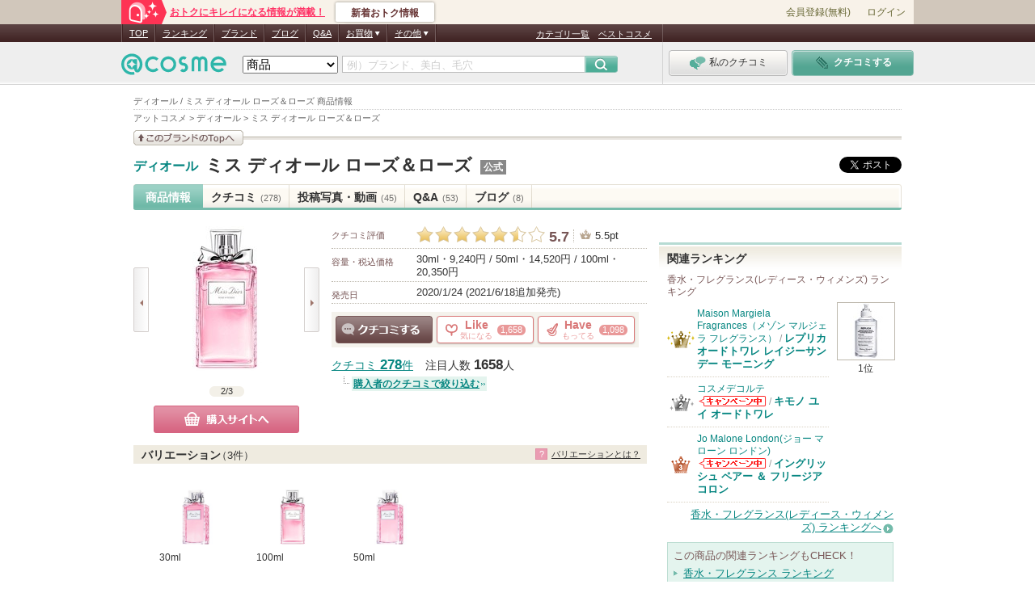

--- FILE ---
content_type: text/html; charset=Shift_JIS
request_url: https://www.cosme.net/products/10184132/
body_size: 39116
content:
<!DOCTYPE html>
<html lang="ja">
<head>
<meta http-equiv="Content-Type" content="text/html; charset=Shift_JIS" /><script type="text/javascript">(window.NREUM||(NREUM={})).init={privacy:{cookies_enabled:true},ajax:{deny_list:["bam.nr-data.net"]},feature_flags:["soft_nav"]};(window.NREUM||(NREUM={})).loader_config={xpid:"Vg8DU1JbDxAHUVdTAgQHUVc=",licenseKey:"NRJS-1e694c15599e1a4aefd",applicationID:"756155073",browserID:"756155198"};;/*! For license information please see nr-loader-spa-1.308.0.min.js.LICENSE.txt */
(()=>{var e,t,r={384:(e,t,r)=>{"use strict";r.d(t,{NT:()=>a,US:()=>u,Zm:()=>o,bQ:()=>d,dV:()=>c,pV:()=>l});var n=r(6154),i=r(1863),s=r(1910);const a={beacon:"bam.nr-data.net",errorBeacon:"bam.nr-data.net"};function o(){return n.gm.NREUM||(n.gm.NREUM={}),void 0===n.gm.newrelic&&(n.gm.newrelic=n.gm.NREUM),n.gm.NREUM}function c(){let e=o();return e.o||(e.o={ST:n.gm.setTimeout,SI:n.gm.setImmediate||n.gm.setInterval,CT:n.gm.clearTimeout,XHR:n.gm.XMLHttpRequest,REQ:n.gm.Request,EV:n.gm.Event,PR:n.gm.Promise,MO:n.gm.MutationObserver,FETCH:n.gm.fetch,WS:n.gm.WebSocket},(0,s.i)(...Object.values(e.o))),e}function d(e,t){let r=o();r.initializedAgents??={},t.initializedAt={ms:(0,i.t)(),date:new Date},r.initializedAgents[e]=t}function u(e,t){o()[e]=t}function l(){return function(){let e=o();const t=e.info||{};e.info={beacon:a.beacon,errorBeacon:a.errorBeacon,...t}}(),function(){let e=o();const t=e.init||{};e.init={...t}}(),c(),function(){let e=o();const t=e.loader_config||{};e.loader_config={...t}}(),o()}},782:(e,t,r)=>{"use strict";r.d(t,{T:()=>n});const n=r(860).K7.pageViewTiming},860:(e,t,r)=>{"use strict";r.d(t,{$J:()=>u,K7:()=>c,P3:()=>d,XX:()=>i,Yy:()=>o,df:()=>s,qY:()=>n,v4:()=>a});const n="events",i="jserrors",s="browser/blobs",a="rum",o="browser/logs",c={ajax:"ajax",genericEvents:"generic_events",jserrors:i,logging:"logging",metrics:"metrics",pageAction:"page_action",pageViewEvent:"page_view_event",pageViewTiming:"page_view_timing",sessionReplay:"session_replay",sessionTrace:"session_trace",softNav:"soft_navigations",spa:"spa"},d={[c.pageViewEvent]:1,[c.pageViewTiming]:2,[c.metrics]:3,[c.jserrors]:4,[c.spa]:5,[c.ajax]:6,[c.sessionTrace]:7,[c.softNav]:8,[c.sessionReplay]:9,[c.logging]:10,[c.genericEvents]:11},u={[c.pageViewEvent]:a,[c.pageViewTiming]:n,[c.ajax]:n,[c.spa]:n,[c.softNav]:n,[c.metrics]:i,[c.jserrors]:i,[c.sessionTrace]:s,[c.sessionReplay]:s,[c.logging]:o,[c.genericEvents]:"ins"}},944:(e,t,r)=>{"use strict";r.d(t,{R:()=>i});var n=r(3241);function i(e,t){"function"==typeof console.debug&&(console.debug("New Relic Warning: https://github.com/newrelic/newrelic-browser-agent/blob/main/docs/warning-codes.md#".concat(e),t),(0,n.W)({agentIdentifier:null,drained:null,type:"data",name:"warn",feature:"warn",data:{code:e,secondary:t}}))}},993:(e,t,r)=>{"use strict";r.d(t,{A$:()=>s,ET:()=>a,TZ:()=>o,p_:()=>i});var n=r(860);const i={ERROR:"ERROR",WARN:"WARN",INFO:"INFO",DEBUG:"DEBUG",TRACE:"TRACE"},s={OFF:0,ERROR:1,WARN:2,INFO:3,DEBUG:4,TRACE:5},a="log",o=n.K7.logging},1541:(e,t,r)=>{"use strict";r.d(t,{U:()=>i,f:()=>n});const n={MFE:"MFE",BA:"BA"};function i(e,t){if(2!==t?.harvestEndpointVersion)return{};const r=t.agentRef.runtime.appMetadata.agents[0].entityGuid;return e?{"source.id":e.id,"source.name":e.name,"source.type":e.type,"parent.id":e.parent?.id||r,"parent.type":e.parent?.type||n.BA}:{"entity.guid":r,appId:t.agentRef.info.applicationID}}},1687:(e,t,r)=>{"use strict";r.d(t,{Ak:()=>d,Ze:()=>h,x3:()=>u});var n=r(3241),i=r(7836),s=r(3606),a=r(860),o=r(2646);const c={};function d(e,t){const r={staged:!1,priority:a.P3[t]||0};l(e),c[e].get(t)||c[e].set(t,r)}function u(e,t){e&&c[e]&&(c[e].get(t)&&c[e].delete(t),p(e,t,!1),c[e].size&&f(e))}function l(e){if(!e)throw new Error("agentIdentifier required");c[e]||(c[e]=new Map)}function h(e="",t="feature",r=!1){if(l(e),!e||!c[e].get(t)||r)return p(e,t);c[e].get(t).staged=!0,f(e)}function f(e){const t=Array.from(c[e]);t.every(([e,t])=>t.staged)&&(t.sort((e,t)=>e[1].priority-t[1].priority),t.forEach(([t])=>{c[e].delete(t),p(e,t)}))}function p(e,t,r=!0){const a=e?i.ee.get(e):i.ee,c=s.i.handlers;if(!a.aborted&&a.backlog&&c){if((0,n.W)({agentIdentifier:e,type:"lifecycle",name:"drain",feature:t}),r){const e=a.backlog[t],r=c[t];if(r){for(let t=0;e&&t<e.length;++t)g(e[t],r);Object.entries(r).forEach(([e,t])=>{Object.values(t||{}).forEach(t=>{t[0]?.on&&t[0]?.context()instanceof o.y&&t[0].on(e,t[1])})})}}a.isolatedBacklog||delete c[t],a.backlog[t]=null,a.emit("drain-"+t,[])}}function g(e,t){var r=e[1];Object.values(t[r]||{}).forEach(t=>{var r=e[0];if(t[0]===r){var n=t[1],i=e[3],s=e[2];n.apply(i,s)}})}},1738:(e,t,r)=>{"use strict";r.d(t,{U:()=>f,Y:()=>h});var n=r(3241),i=r(9908),s=r(1863),a=r(944),o=r(5701),c=r(3969),d=r(8362),u=r(860),l=r(4261);function h(e,t,r,s){const h=s||r;!h||h[e]&&h[e]!==d.d.prototype[e]||(h[e]=function(){(0,i.p)(c.xV,["API/"+e+"/called"],void 0,u.K7.metrics,r.ee),(0,n.W)({agentIdentifier:r.agentIdentifier,drained:!!o.B?.[r.agentIdentifier],type:"data",name:"api",feature:l.Pl+e,data:{}});try{return t.apply(this,arguments)}catch(e){(0,a.R)(23,e)}})}function f(e,t,r,n,a){const o=e.info;null===r?delete o.jsAttributes[t]:o.jsAttributes[t]=r,(a||null===r)&&(0,i.p)(l.Pl+n,[(0,s.t)(),t,r],void 0,"session",e.ee)}},1741:(e,t,r)=>{"use strict";r.d(t,{W:()=>s});var n=r(944),i=r(4261);class s{#e(e,...t){if(this[e]!==s.prototype[e])return this[e](...t);(0,n.R)(35,e)}addPageAction(e,t){return this.#e(i.hG,e,t)}register(e){return this.#e(i.eY,e)}recordCustomEvent(e,t){return this.#e(i.fF,e,t)}setPageViewName(e,t){return this.#e(i.Fw,e,t)}setCustomAttribute(e,t,r){return this.#e(i.cD,e,t,r)}noticeError(e,t){return this.#e(i.o5,e,t)}setUserId(e,t=!1){return this.#e(i.Dl,e,t)}setApplicationVersion(e){return this.#e(i.nb,e)}setErrorHandler(e){return this.#e(i.bt,e)}addRelease(e,t){return this.#e(i.k6,e,t)}log(e,t){return this.#e(i.$9,e,t)}start(){return this.#e(i.d3)}finished(e){return this.#e(i.BL,e)}recordReplay(){return this.#e(i.CH)}pauseReplay(){return this.#e(i.Tb)}addToTrace(e){return this.#e(i.U2,e)}setCurrentRouteName(e){return this.#e(i.PA,e)}interaction(e){return this.#e(i.dT,e)}wrapLogger(e,t,r){return this.#e(i.Wb,e,t,r)}measure(e,t){return this.#e(i.V1,e,t)}consent(e){return this.#e(i.Pv,e)}}},1863:(e,t,r)=>{"use strict";function n(){return Math.floor(performance.now())}r.d(t,{t:()=>n})},1910:(e,t,r)=>{"use strict";r.d(t,{i:()=>s});var n=r(944);const i=new Map;function s(...e){return e.every(e=>{if(i.has(e))return i.get(e);const t="function"==typeof e?e.toString():"",r=t.includes("[native code]"),s=t.includes("nrWrapper");return r||s||(0,n.R)(64,e?.name||t),i.set(e,r),r})}},2555:(e,t,r)=>{"use strict";r.d(t,{D:()=>o,f:()=>a});var n=r(384),i=r(8122);const s={beacon:n.NT.beacon,errorBeacon:n.NT.errorBeacon,licenseKey:void 0,applicationID:void 0,sa:void 0,queueTime:void 0,applicationTime:void 0,ttGuid:void 0,user:void 0,account:void 0,product:void 0,extra:void 0,jsAttributes:{},userAttributes:void 0,atts:void 0,transactionName:void 0,tNamePlain:void 0};function a(e){try{return!!e.licenseKey&&!!e.errorBeacon&&!!e.applicationID}catch(e){return!1}}const o=e=>(0,i.a)(e,s)},2614:(e,t,r)=>{"use strict";r.d(t,{BB:()=>a,H3:()=>n,g:()=>d,iL:()=>c,tS:()=>o,uh:()=>i,wk:()=>s});const n="NRBA",i="SESSION",s=144e5,a=18e5,o={STARTED:"session-started",PAUSE:"session-pause",RESET:"session-reset",RESUME:"session-resume",UPDATE:"session-update"},c={SAME_TAB:"same-tab",CROSS_TAB:"cross-tab"},d={OFF:0,FULL:1,ERROR:2}},2646:(e,t,r)=>{"use strict";r.d(t,{y:()=>n});class n{constructor(e){this.contextId=e}}},2843:(e,t,r)=>{"use strict";r.d(t,{G:()=>s,u:()=>i});var n=r(3878);function i(e,t=!1,r,i){(0,n.DD)("visibilitychange",function(){if(t)return void("hidden"===document.visibilityState&&e());e(document.visibilityState)},r,i)}function s(e,t,r){(0,n.sp)("pagehide",e,t,r)}},3241:(e,t,r)=>{"use strict";r.d(t,{W:()=>s});var n=r(6154);const i="newrelic";function s(e={}){try{n.gm.dispatchEvent(new CustomEvent(i,{detail:e}))}catch(e){}}},3304:(e,t,r)=>{"use strict";r.d(t,{A:()=>s});var n=r(7836);const i=()=>{const e=new WeakSet;return(t,r)=>{if("object"==typeof r&&null!==r){if(e.has(r))return;e.add(r)}return r}};function s(e){try{return JSON.stringify(e,i())??""}catch(e){try{n.ee.emit("internal-error",[e])}catch(e){}return""}}},3333:(e,t,r)=>{"use strict";r.d(t,{$v:()=>u,TZ:()=>n,Xh:()=>c,Zp:()=>i,kd:()=>d,mq:()=>o,nf:()=>a,qN:()=>s});const n=r(860).K7.genericEvents,i=["auxclick","click","copy","keydown","paste","scrollend"],s=["focus","blur"],a=4,o=1e3,c=2e3,d=["PageAction","UserAction","BrowserPerformance"],u={RESOURCES:"experimental.resources",REGISTER:"register"}},3434:(e,t,r)=>{"use strict";r.d(t,{Jt:()=>s,YM:()=>d});var n=r(7836),i=r(5607);const s="nr@original:".concat(i.W),a=50;var o=Object.prototype.hasOwnProperty,c=!1;function d(e,t){return e||(e=n.ee),r.inPlace=function(e,t,n,i,s){n||(n="");const a="-"===n.charAt(0);for(let o=0;o<t.length;o++){const c=t[o],d=e[c];l(d)||(e[c]=r(d,a?c+n:n,i,c,s))}},r.flag=s,r;function r(t,r,n,c,d){return l(t)?t:(r||(r=""),nrWrapper[s]=t,function(e,t,r){if(Object.defineProperty&&Object.keys)try{return Object.keys(e).forEach(function(r){Object.defineProperty(t,r,{get:function(){return e[r]},set:function(t){return e[r]=t,t}})}),t}catch(e){u([e],r)}for(var n in e)o.call(e,n)&&(t[n]=e[n])}(t,nrWrapper,e),nrWrapper);function nrWrapper(){var s,o,l,h;let f;try{o=this,s=[...arguments],l="function"==typeof n?n(s,o):n||{}}catch(t){u([t,"",[s,o,c],l],e)}i(r+"start",[s,o,c],l,d);const p=performance.now();let g;try{return h=t.apply(o,s),g=performance.now(),h}catch(e){throw g=performance.now(),i(r+"err",[s,o,e],l,d),f=e,f}finally{const e=g-p,t={start:p,end:g,duration:e,isLongTask:e>=a,methodName:c,thrownError:f};t.isLongTask&&i("long-task",[t,o],l,d),i(r+"end",[s,o,h],l,d)}}}function i(r,n,i,s){if(!c||t){var a=c;c=!0;try{e.emit(r,n,i,t,s)}catch(t){u([t,r,n,i],e)}c=a}}}function u(e,t){t||(t=n.ee);try{t.emit("internal-error",e)}catch(e){}}function l(e){return!(e&&"function"==typeof e&&e.apply&&!e[s])}},3606:(e,t,r)=>{"use strict";r.d(t,{i:()=>s});var n=r(9908);s.on=a;var i=s.handlers={};function s(e,t,r,s){a(s||n.d,i,e,t,r)}function a(e,t,r,i,s){s||(s="feature"),e||(e=n.d);var a=t[s]=t[s]||{};(a[r]=a[r]||[]).push([e,i])}},3738:(e,t,r)=>{"use strict";r.d(t,{He:()=>i,Kp:()=>o,Lc:()=>d,Rz:()=>u,TZ:()=>n,bD:()=>s,d3:()=>a,jx:()=>l,sl:()=>h,uP:()=>c});const n=r(860).K7.sessionTrace,i="bstResource",s="resource",a="-start",o="-end",c="fn"+a,d="fn"+o,u="pushState",l=1e3,h=3e4},3785:(e,t,r)=>{"use strict";r.d(t,{R:()=>c,b:()=>d});var n=r(9908),i=r(1863),s=r(860),a=r(3969),o=r(993);function c(e,t,r={},c=o.p_.INFO,d=!0,u,l=(0,i.t)()){(0,n.p)(a.xV,["API/logging/".concat(c.toLowerCase(),"/called")],void 0,s.K7.metrics,e),(0,n.p)(o.ET,[l,t,r,c,d,u],void 0,s.K7.logging,e)}function d(e){return"string"==typeof e&&Object.values(o.p_).some(t=>t===e.toUpperCase().trim())}},3878:(e,t,r)=>{"use strict";function n(e,t){return{capture:e,passive:!1,signal:t}}function i(e,t,r=!1,i){window.addEventListener(e,t,n(r,i))}function s(e,t,r=!1,i){document.addEventListener(e,t,n(r,i))}r.d(t,{DD:()=>s,jT:()=>n,sp:()=>i})},3962:(e,t,r)=>{"use strict";r.d(t,{AM:()=>a,O2:()=>l,OV:()=>s,Qu:()=>h,TZ:()=>c,ih:()=>f,pP:()=>o,t1:()=>u,tC:()=>i,wD:()=>d});var n=r(860);const i=["click","keydown","submit"],s="popstate",a="api",o="initialPageLoad",c=n.K7.softNav,d=5e3,u=500,l={INITIAL_PAGE_LOAD:"",ROUTE_CHANGE:1,UNSPECIFIED:2},h={INTERACTION:1,AJAX:2,CUSTOM_END:3,CUSTOM_TRACER:4},f={IP:"in progress",PF:"pending finish",FIN:"finished",CAN:"cancelled"}},3969:(e,t,r)=>{"use strict";r.d(t,{TZ:()=>n,XG:()=>o,rs:()=>i,xV:()=>a,z_:()=>s});const n=r(860).K7.metrics,i="sm",s="cm",a="storeSupportabilityMetrics",o="storeEventMetrics"},4234:(e,t,r)=>{"use strict";r.d(t,{W:()=>s});var n=r(7836),i=r(1687);class s{constructor(e,t){this.agentIdentifier=e,this.ee=n.ee.get(e),this.featureName=t,this.blocked=!1}deregisterDrain(){(0,i.x3)(this.agentIdentifier,this.featureName)}}},4261:(e,t,r)=>{"use strict";r.d(t,{$9:()=>u,BL:()=>c,CH:()=>p,Dl:()=>R,Fw:()=>w,PA:()=>v,Pl:()=>n,Pv:()=>A,Tb:()=>h,U2:()=>a,V1:()=>E,Wb:()=>T,bt:()=>y,cD:()=>b,d3:()=>x,dT:()=>d,eY:()=>g,fF:()=>f,hG:()=>s,hw:()=>i,k6:()=>o,nb:()=>m,o5:()=>l});const n="api-",i=n+"ixn-",s="addPageAction",a="addToTrace",o="addRelease",c="finished",d="interaction",u="log",l="noticeError",h="pauseReplay",f="recordCustomEvent",p="recordReplay",g="register",m="setApplicationVersion",v="setCurrentRouteName",b="setCustomAttribute",y="setErrorHandler",w="setPageViewName",R="setUserId",x="start",T="wrapLogger",E="measure",A="consent"},5205:(e,t,r)=>{"use strict";r.d(t,{j:()=>S});var n=r(384),i=r(1741);var s=r(2555),a=r(3333);const o=e=>{if(!e||"string"!=typeof e)return!1;try{document.createDocumentFragment().querySelector(e)}catch{return!1}return!0};var c=r(2614),d=r(944),u=r(8122);const l="[data-nr-mask]",h=e=>(0,u.a)(e,(()=>{const e={feature_flags:[],experimental:{allow_registered_children:!1,resources:!1},mask_selector:"*",block_selector:"[data-nr-block]",mask_input_options:{color:!1,date:!1,"datetime-local":!1,email:!1,month:!1,number:!1,range:!1,search:!1,tel:!1,text:!1,time:!1,url:!1,week:!1,textarea:!1,select:!1,password:!0}};return{ajax:{deny_list:void 0,block_internal:!0,enabled:!0,autoStart:!0},api:{get allow_registered_children(){return e.feature_flags.includes(a.$v.REGISTER)||e.experimental.allow_registered_children},set allow_registered_children(t){e.experimental.allow_registered_children=t},duplicate_registered_data:!1},browser_consent_mode:{enabled:!1},distributed_tracing:{enabled:void 0,exclude_newrelic_header:void 0,cors_use_newrelic_header:void 0,cors_use_tracecontext_headers:void 0,allowed_origins:void 0},get feature_flags(){return e.feature_flags},set feature_flags(t){e.feature_flags=t},generic_events:{enabled:!0,autoStart:!0},harvest:{interval:30},jserrors:{enabled:!0,autoStart:!0},logging:{enabled:!0,autoStart:!0},metrics:{enabled:!0,autoStart:!0},obfuscate:void 0,page_action:{enabled:!0},page_view_event:{enabled:!0,autoStart:!0},page_view_timing:{enabled:!0,autoStart:!0},performance:{capture_marks:!1,capture_measures:!1,capture_detail:!0,resources:{get enabled(){return e.feature_flags.includes(a.$v.RESOURCES)||e.experimental.resources},set enabled(t){e.experimental.resources=t},asset_types:[],first_party_domains:[],ignore_newrelic:!0}},privacy:{cookies_enabled:!0},proxy:{assets:void 0,beacon:void 0},session:{expiresMs:c.wk,inactiveMs:c.BB},session_replay:{autoStart:!0,enabled:!1,preload:!1,sampling_rate:10,error_sampling_rate:100,collect_fonts:!1,inline_images:!1,fix_stylesheets:!0,mask_all_inputs:!0,get mask_text_selector(){return e.mask_selector},set mask_text_selector(t){o(t)?e.mask_selector="".concat(t,",").concat(l):""===t||null===t?e.mask_selector=l:(0,d.R)(5,t)},get block_class(){return"nr-block"},get ignore_class(){return"nr-ignore"},get mask_text_class(){return"nr-mask"},get block_selector(){return e.block_selector},set block_selector(t){o(t)?e.block_selector+=",".concat(t):""!==t&&(0,d.R)(6,t)},get mask_input_options(){return e.mask_input_options},set mask_input_options(t){t&&"object"==typeof t?e.mask_input_options={...t,password:!0}:(0,d.R)(7,t)}},session_trace:{enabled:!0,autoStart:!0},soft_navigations:{enabled:!0,autoStart:!0},spa:{enabled:!0,autoStart:!0},ssl:void 0,user_actions:{enabled:!0,elementAttributes:["id","className","tagName","type"]}}})());var f=r(6154),p=r(9324);let g=0;const m={buildEnv:p.F3,distMethod:p.Xs,version:p.xv,originTime:f.WN},v={consented:!1},b={appMetadata:{},get consented(){return this.session?.state?.consent||v.consented},set consented(e){v.consented=e},customTransaction:void 0,denyList:void 0,disabled:!1,harvester:void 0,isolatedBacklog:!1,isRecording:!1,loaderType:void 0,maxBytes:3e4,obfuscator:void 0,onerror:void 0,ptid:void 0,releaseIds:{},session:void 0,timeKeeper:void 0,registeredEntities:[],jsAttributesMetadata:{bytes:0},get harvestCount(){return++g}},y=e=>{const t=(0,u.a)(e,b),r=Object.keys(m).reduce((e,t)=>(e[t]={value:m[t],writable:!1,configurable:!0,enumerable:!0},e),{});return Object.defineProperties(t,r)};var w=r(5701);const R=e=>{const t=e.startsWith("http");e+="/",r.p=t?e:"https://"+e};var x=r(7836),T=r(3241);const E={accountID:void 0,trustKey:void 0,agentID:void 0,licenseKey:void 0,applicationID:void 0,xpid:void 0},A=e=>(0,u.a)(e,E),_=new Set;function S(e,t={},r,a){let{init:o,info:c,loader_config:d,runtime:u={},exposed:l=!0}=t;if(!c){const e=(0,n.pV)();o=e.init,c=e.info,d=e.loader_config}e.init=h(o||{}),e.loader_config=A(d||{}),c.jsAttributes??={},f.bv&&(c.jsAttributes.isWorker=!0),e.info=(0,s.D)(c);const p=e.init,g=[c.beacon,c.errorBeacon];_.has(e.agentIdentifier)||(p.proxy.assets&&(R(p.proxy.assets),g.push(p.proxy.assets)),p.proxy.beacon&&g.push(p.proxy.beacon),e.beacons=[...g],function(e){const t=(0,n.pV)();Object.getOwnPropertyNames(i.W.prototype).forEach(r=>{const n=i.W.prototype[r];if("function"!=typeof n||"constructor"===n)return;let s=t[r];e[r]&&!1!==e.exposed&&"micro-agent"!==e.runtime?.loaderType&&(t[r]=(...t)=>{const n=e[r](...t);return s?s(...t):n})})}(e),(0,n.US)("activatedFeatures",w.B)),u.denyList=[...p.ajax.deny_list||[],...p.ajax.block_internal?g:[]],u.ptid=e.agentIdentifier,u.loaderType=r,e.runtime=y(u),_.has(e.agentIdentifier)||(e.ee=x.ee.get(e.agentIdentifier),e.exposed=l,(0,T.W)({agentIdentifier:e.agentIdentifier,drained:!!w.B?.[e.agentIdentifier],type:"lifecycle",name:"initialize",feature:void 0,data:e.config})),_.add(e.agentIdentifier)}},5270:(e,t,r)=>{"use strict";r.d(t,{Aw:()=>a,SR:()=>s,rF:()=>o});var n=r(384),i=r(7767);function s(e){return!!(0,n.dV)().o.MO&&(0,i.V)(e)&&!0===e?.session_trace.enabled}function a(e){return!0===e?.session_replay.preload&&s(e)}function o(e,t){try{if("string"==typeof t?.type){if("password"===t.type.toLowerCase())return"*".repeat(e?.length||0);if(void 0!==t?.dataset?.nrUnmask||t?.classList?.contains("nr-unmask"))return e}}catch(e){}return"string"==typeof e?e.replace(/[\S]/g,"*"):"*".repeat(e?.length||0)}},5289:(e,t,r)=>{"use strict";r.d(t,{GG:()=>a,Qr:()=>c,sB:()=>o});var n=r(3878),i=r(6389);function s(){return"undefined"==typeof document||"complete"===document.readyState}function a(e,t){if(s())return e();const r=(0,i.J)(e),a=setInterval(()=>{s()&&(clearInterval(a),r())},500);(0,n.sp)("load",r,t)}function o(e){if(s())return e();(0,n.DD)("DOMContentLoaded",e)}function c(e){if(s())return e();(0,n.sp)("popstate",e)}},5607:(e,t,r)=>{"use strict";r.d(t,{W:()=>n});const n=(0,r(9566).bz)()},5701:(e,t,r)=>{"use strict";r.d(t,{B:()=>s,t:()=>a});var n=r(3241);const i=new Set,s={};function a(e,t){const r=t.agentIdentifier;s[r]??={},e&&"object"==typeof e&&(i.has(r)||(t.ee.emit("rumresp",[e]),s[r]=e,i.add(r),(0,n.W)({agentIdentifier:r,loaded:!0,drained:!0,type:"lifecycle",name:"load",feature:void 0,data:e})))}},6154:(e,t,r)=>{"use strict";r.d(t,{OF:()=>d,RI:()=>i,WN:()=>h,bv:()=>s,eN:()=>f,gm:()=>a,lR:()=>l,m:()=>c,mw:()=>o,sb:()=>u});var n=r(1863);const i="undefined"!=typeof window&&!!window.document,s="undefined"!=typeof WorkerGlobalScope&&("undefined"!=typeof self&&self instanceof WorkerGlobalScope&&self.navigator instanceof WorkerNavigator||"undefined"!=typeof globalThis&&globalThis instanceof WorkerGlobalScope&&globalThis.navigator instanceof WorkerNavigator),a=i?window:"undefined"!=typeof WorkerGlobalScope&&("undefined"!=typeof self&&self instanceof WorkerGlobalScope&&self||"undefined"!=typeof globalThis&&globalThis instanceof WorkerGlobalScope&&globalThis),o=Boolean("hidden"===a?.document?.visibilityState),c=""+a?.location,d=/iPad|iPhone|iPod/.test(a.navigator?.userAgent),u=d&&"undefined"==typeof SharedWorker,l=(()=>{const e=a.navigator?.userAgent?.match(/Firefox[/\s](\d+\.\d+)/);return Array.isArray(e)&&e.length>=2?+e[1]:0})(),h=Date.now()-(0,n.t)(),f=()=>"undefined"!=typeof PerformanceNavigationTiming&&a?.performance?.getEntriesByType("navigation")?.[0]?.responseStart},6344:(e,t,r)=>{"use strict";r.d(t,{BB:()=>u,Qb:()=>l,TZ:()=>i,Ug:()=>a,Vh:()=>s,_s:()=>o,bc:()=>d,yP:()=>c});var n=r(2614);const i=r(860).K7.sessionReplay,s="errorDuringReplay",a=.12,o={DomContentLoaded:0,Load:1,FullSnapshot:2,IncrementalSnapshot:3,Meta:4,Custom:5},c={[n.g.ERROR]:15e3,[n.g.FULL]:3e5,[n.g.OFF]:0},d={RESET:{message:"Session was reset",sm:"Reset"},IMPORT:{message:"Recorder failed to import",sm:"Import"},TOO_MANY:{message:"429: Too Many Requests",sm:"Too-Many"},TOO_BIG:{message:"Payload was too large",sm:"Too-Big"},CROSS_TAB:{message:"Session Entity was set to OFF on another tab",sm:"Cross-Tab"},ENTITLEMENTS:{message:"Session Replay is not allowed and will not be started",sm:"Entitlement"}},u=5e3,l={API:"api",RESUME:"resume",SWITCH_TO_FULL:"switchToFull",INITIALIZE:"initialize",PRELOAD:"preload"}},6389:(e,t,r)=>{"use strict";function n(e,t=500,r={}){const n=r?.leading||!1;let i;return(...r)=>{n&&void 0===i&&(e.apply(this,r),i=setTimeout(()=>{i=clearTimeout(i)},t)),n||(clearTimeout(i),i=setTimeout(()=>{e.apply(this,r)},t))}}function i(e){let t=!1;return(...r)=>{t||(t=!0,e.apply(this,r))}}r.d(t,{J:()=>i,s:()=>n})},6630:(e,t,r)=>{"use strict";r.d(t,{T:()=>n});const n=r(860).K7.pageViewEvent},6774:(e,t,r)=>{"use strict";r.d(t,{T:()=>n});const n=r(860).K7.jserrors},7295:(e,t,r)=>{"use strict";r.d(t,{Xv:()=>a,gX:()=>i,iW:()=>s});var n=[];function i(e){if(!e||s(e))return!1;if(0===n.length)return!0;if("*"===n[0].hostname)return!1;for(var t=0;t<n.length;t++){var r=n[t];if(r.hostname.test(e.hostname)&&r.pathname.test(e.pathname))return!1}return!0}function s(e){return void 0===e.hostname}function a(e){if(n=[],e&&e.length)for(var t=0;t<e.length;t++){let r=e[t];if(!r)continue;if("*"===r)return void(n=[{hostname:"*"}]);0===r.indexOf("http://")?r=r.substring(7):0===r.indexOf("https://")&&(r=r.substring(8));const i=r.indexOf("/");let s,a;i>0?(s=r.substring(0,i),a=r.substring(i)):(s=r,a="*");let[c]=s.split(":");n.push({hostname:o(c),pathname:o(a,!0)})}}function o(e,t=!1){const r=e.replace(/[.+?^${}()|[\]\\]/g,e=>"\\"+e).replace(/\*/g,".*?");return new RegExp((t?"^":"")+r+"$")}},7485:(e,t,r)=>{"use strict";r.d(t,{D:()=>i});var n=r(6154);function i(e){if(0===(e||"").indexOf("data:"))return{protocol:"data"};try{const t=new URL(e,location.href),r={port:t.port,hostname:t.hostname,pathname:t.pathname,search:t.search,protocol:t.protocol.slice(0,t.protocol.indexOf(":")),sameOrigin:t.protocol===n.gm?.location?.protocol&&t.host===n.gm?.location?.host};return r.port&&""!==r.port||("http:"===t.protocol&&(r.port="80"),"https:"===t.protocol&&(r.port="443")),r.pathname&&""!==r.pathname?r.pathname.startsWith("/")||(r.pathname="/".concat(r.pathname)):r.pathname="/",r}catch(e){return{}}}},7699:(e,t,r)=>{"use strict";r.d(t,{It:()=>s,KC:()=>o,No:()=>i,qh:()=>a});var n=r(860);const i=16e3,s=1e6,a="SESSION_ERROR",o={[n.K7.logging]:!0,[n.K7.genericEvents]:!1,[n.K7.jserrors]:!1,[n.K7.ajax]:!1}},7767:(e,t,r)=>{"use strict";r.d(t,{V:()=>i});var n=r(6154);const i=e=>n.RI&&!0===e?.privacy.cookies_enabled},7836:(e,t,r)=>{"use strict";r.d(t,{P:()=>o,ee:()=>c});var n=r(384),i=r(8990),s=r(2646),a=r(5607);const o="nr@context:".concat(a.W),c=function e(t,r){var n={},a={},u={},l=!1;try{l=16===r.length&&d.initializedAgents?.[r]?.runtime.isolatedBacklog}catch(e){}var h={on:p,addEventListener:p,removeEventListener:function(e,t){var r=n[e];if(!r)return;for(var i=0;i<r.length;i++)r[i]===t&&r.splice(i,1)},emit:function(e,r,n,i,s){!1!==s&&(s=!0);if(c.aborted&&!i)return;t&&s&&t.emit(e,r,n);var o=f(n);g(e).forEach(e=>{e.apply(o,r)});var d=v()[a[e]];d&&d.push([h,e,r,o]);return o},get:m,listeners:g,context:f,buffer:function(e,t){const r=v();if(t=t||"feature",h.aborted)return;Object.entries(e||{}).forEach(([e,n])=>{a[n]=t,t in r||(r[t]=[])})},abort:function(){h._aborted=!0,Object.keys(h.backlog).forEach(e=>{delete h.backlog[e]})},isBuffering:function(e){return!!v()[a[e]]},debugId:r,backlog:l?{}:t&&"object"==typeof t.backlog?t.backlog:{},isolatedBacklog:l};return Object.defineProperty(h,"aborted",{get:()=>{let e=h._aborted||!1;return e||(t&&(e=t.aborted),e)}}),h;function f(e){return e&&e instanceof s.y?e:e?(0,i.I)(e,o,()=>new s.y(o)):new s.y(o)}function p(e,t){n[e]=g(e).concat(t)}function g(e){return n[e]||[]}function m(t){return u[t]=u[t]||e(h,t)}function v(){return h.backlog}}(void 0,"globalEE"),d=(0,n.Zm)();d.ee||(d.ee=c)},8122:(e,t,r)=>{"use strict";r.d(t,{a:()=>i});var n=r(944);function i(e,t){try{if(!e||"object"!=typeof e)return(0,n.R)(3);if(!t||"object"!=typeof t)return(0,n.R)(4);const r=Object.create(Object.getPrototypeOf(t),Object.getOwnPropertyDescriptors(t)),s=0===Object.keys(r).length?e:r;for(let a in s)if(void 0!==e[a])try{if(null===e[a]){r[a]=null;continue}Array.isArray(e[a])&&Array.isArray(t[a])?r[a]=Array.from(new Set([...e[a],...t[a]])):"object"==typeof e[a]&&"object"==typeof t[a]?r[a]=i(e[a],t[a]):r[a]=e[a]}catch(e){r[a]||(0,n.R)(1,e)}return r}catch(e){(0,n.R)(2,e)}}},8139:(e,t,r)=>{"use strict";r.d(t,{u:()=>h});var n=r(7836),i=r(3434),s=r(8990),a=r(6154);const o={},c=a.gm.XMLHttpRequest,d="addEventListener",u="removeEventListener",l="nr@wrapped:".concat(n.P);function h(e){var t=function(e){return(e||n.ee).get("events")}(e);if(o[t.debugId]++)return t;o[t.debugId]=1;var r=(0,i.YM)(t,!0);function h(e){r.inPlace(e,[d,u],"-",p)}function p(e,t){return e[1]}return"getPrototypeOf"in Object&&(a.RI&&f(document,h),c&&f(c.prototype,h),f(a.gm,h)),t.on(d+"-start",function(e,t){var n=e[1];if(null!==n&&("function"==typeof n||"object"==typeof n)&&"newrelic"!==e[0]){var i=(0,s.I)(n,l,function(){var e={object:function(){if("function"!=typeof n.handleEvent)return;return n.handleEvent.apply(n,arguments)},function:n}[typeof n];return e?r(e,"fn-",null,e.name||"anonymous"):n});this.wrapped=e[1]=i}}),t.on(u+"-start",function(e){e[1]=this.wrapped||e[1]}),t}function f(e,t,...r){let n=e;for(;"object"==typeof n&&!Object.prototype.hasOwnProperty.call(n,d);)n=Object.getPrototypeOf(n);n&&t(n,...r)}},8362:(e,t,r)=>{"use strict";r.d(t,{d:()=>s});var n=r(9566),i=r(1741);class s extends i.W{agentIdentifier=(0,n.LA)(16)}},8374:(e,t,r)=>{r.nc=(()=>{try{return document?.currentScript?.nonce}catch(e){}return""})()},8990:(e,t,r)=>{"use strict";r.d(t,{I:()=>i});var n=Object.prototype.hasOwnProperty;function i(e,t,r){if(n.call(e,t))return e[t];var i=r();if(Object.defineProperty&&Object.keys)try{return Object.defineProperty(e,t,{value:i,writable:!0,enumerable:!1}),i}catch(e){}return e[t]=i,i}},9119:(e,t,r)=>{"use strict";r.d(t,{L:()=>s});var n=/([^?#]*)[^#]*(#[^?]*|$).*/,i=/([^?#]*)().*/;function s(e,t){return e?e.replace(t?n:i,"$1$2"):e}},9300:(e,t,r)=>{"use strict";r.d(t,{T:()=>n});const n=r(860).K7.ajax},9324:(e,t,r)=>{"use strict";r.d(t,{AJ:()=>a,F3:()=>i,Xs:()=>s,Yq:()=>o,xv:()=>n});const n="1.308.0",i="PROD",s="CDN",a="@newrelic/rrweb",o="1.0.1"},9566:(e,t,r)=>{"use strict";r.d(t,{LA:()=>o,ZF:()=>c,bz:()=>a,el:()=>d});var n=r(6154);const i="xxxxxxxx-xxxx-4xxx-yxxx-xxxxxxxxxxxx";function s(e,t){return e?15&e[t]:16*Math.random()|0}function a(){const e=n.gm?.crypto||n.gm?.msCrypto;let t,r=0;return e&&e.getRandomValues&&(t=e.getRandomValues(new Uint8Array(30))),i.split("").map(e=>"x"===e?s(t,r++).toString(16):"y"===e?(3&s()|8).toString(16):e).join("")}function o(e){const t=n.gm?.crypto||n.gm?.msCrypto;let r,i=0;t&&t.getRandomValues&&(r=t.getRandomValues(new Uint8Array(e)));const a=[];for(var o=0;o<e;o++)a.push(s(r,i++).toString(16));return a.join("")}function c(){return o(16)}function d(){return o(32)}},9908:(e,t,r)=>{"use strict";r.d(t,{d:()=>n,p:()=>i});var n=r(7836).ee.get("handle");function i(e,t,r,i,s){s?(s.buffer([e],i),s.emit(e,t,r)):(n.buffer([e],i),n.emit(e,t,r))}}},n={};function i(e){var t=n[e];if(void 0!==t)return t.exports;var s=n[e]={exports:{}};return r[e](s,s.exports,i),s.exports}i.m=r,i.d=(e,t)=>{for(var r in t)i.o(t,r)&&!i.o(e,r)&&Object.defineProperty(e,r,{enumerable:!0,get:t[r]})},i.f={},i.e=e=>Promise.all(Object.keys(i.f).reduce((t,r)=>(i.f[r](e,t),t),[])),i.u=e=>({212:"nr-spa-compressor",249:"nr-spa-recorder",478:"nr-spa"}[e]+"-1.308.0.min.js"),i.o=(e,t)=>Object.prototype.hasOwnProperty.call(e,t),e={},t="NRBA-1.308.0.PROD:",i.l=(r,n,s,a)=>{if(e[r])e[r].push(n);else{var o,c;if(void 0!==s)for(var d=document.getElementsByTagName("script"),u=0;u<d.length;u++){var l=d[u];if(l.getAttribute("src")==r||l.getAttribute("data-webpack")==t+s){o=l;break}}if(!o){c=!0;var h={478:"sha512-RSfSVnmHk59T/uIPbdSE0LPeqcEdF4/+XhfJdBuccH5rYMOEZDhFdtnh6X6nJk7hGpzHd9Ujhsy7lZEz/ORYCQ==",249:"sha512-ehJXhmntm85NSqW4MkhfQqmeKFulra3klDyY0OPDUE+sQ3GokHlPh1pmAzuNy//3j4ac6lzIbmXLvGQBMYmrkg==",212:"sha512-B9h4CR46ndKRgMBcK+j67uSR2RCnJfGefU+A7FrgR/k42ovXy5x/MAVFiSvFxuVeEk/pNLgvYGMp1cBSK/G6Fg=="};(o=document.createElement("script")).charset="utf-8",i.nc&&o.setAttribute("nonce",i.nc),o.setAttribute("data-webpack",t+s),o.src=r,0!==o.src.indexOf(window.location.origin+"/")&&(o.crossOrigin="anonymous"),h[a]&&(o.integrity=h[a])}e[r]=[n];var f=(t,n)=>{o.onerror=o.onload=null,clearTimeout(p);var i=e[r];if(delete e[r],o.parentNode&&o.parentNode.removeChild(o),i&&i.forEach(e=>e(n)),t)return t(n)},p=setTimeout(f.bind(null,void 0,{type:"timeout",target:o}),12e4);o.onerror=f.bind(null,o.onerror),o.onload=f.bind(null,o.onload),c&&document.head.appendChild(o)}},i.r=e=>{"undefined"!=typeof Symbol&&Symbol.toStringTag&&Object.defineProperty(e,Symbol.toStringTag,{value:"Module"}),Object.defineProperty(e,"__esModule",{value:!0})},i.p="https://js-agent.newrelic.com/",(()=>{var e={38:0,788:0};i.f.j=(t,r)=>{var n=i.o(e,t)?e[t]:void 0;if(0!==n)if(n)r.push(n[2]);else{var s=new Promise((r,i)=>n=e[t]=[r,i]);r.push(n[2]=s);var a=i.p+i.u(t),o=new Error;i.l(a,r=>{if(i.o(e,t)&&(0!==(n=e[t])&&(e[t]=void 0),n)){var s=r&&("load"===r.type?"missing":r.type),a=r&&r.target&&r.target.src;o.message="Loading chunk "+t+" failed: ("+s+": "+a+")",o.name="ChunkLoadError",o.type=s,o.request=a,n[1](o)}},"chunk-"+t,t)}};var t=(t,r)=>{var n,s,[a,o,c]=r,d=0;if(a.some(t=>0!==e[t])){for(n in o)i.o(o,n)&&(i.m[n]=o[n]);if(c)c(i)}for(t&&t(r);d<a.length;d++)s=a[d],i.o(e,s)&&e[s]&&e[s][0](),e[s]=0},r=self["webpackChunk:NRBA-1.308.0.PROD"]=self["webpackChunk:NRBA-1.308.0.PROD"]||[];r.forEach(t.bind(null,0)),r.push=t.bind(null,r.push.bind(r))})(),(()=>{"use strict";i(8374);var e=i(8362),t=i(860);const r=Object.values(t.K7);var n=i(5205);var s=i(9908),a=i(1863),o=i(4261),c=i(1738);var d=i(1687),u=i(4234),l=i(5289),h=i(6154),f=i(944),p=i(5270),g=i(7767),m=i(6389),v=i(7699);class b extends u.W{constructor(e,t){super(e.agentIdentifier,t),this.agentRef=e,this.abortHandler=void 0,this.featAggregate=void 0,this.loadedSuccessfully=void 0,this.onAggregateImported=new Promise(e=>{this.loadedSuccessfully=e}),this.deferred=Promise.resolve(),!1===e.init[this.featureName].autoStart?this.deferred=new Promise((t,r)=>{this.ee.on("manual-start-all",(0,m.J)(()=>{(0,d.Ak)(e.agentIdentifier,this.featureName),t()}))}):(0,d.Ak)(e.agentIdentifier,t)}importAggregator(e,t,r={}){if(this.featAggregate)return;const n=async()=>{let n;await this.deferred;try{if((0,g.V)(e.init)){const{setupAgentSession:t}=await i.e(478).then(i.bind(i,8766));n=t(e)}}catch(e){(0,f.R)(20,e),this.ee.emit("internal-error",[e]),(0,s.p)(v.qh,[e],void 0,this.featureName,this.ee)}try{if(!this.#t(this.featureName,n,e.init))return(0,d.Ze)(this.agentIdentifier,this.featureName),void this.loadedSuccessfully(!1);const{Aggregate:i}=await t();this.featAggregate=new i(e,r),e.runtime.harvester.initializedAggregates.push(this.featAggregate),this.loadedSuccessfully(!0)}catch(e){(0,f.R)(34,e),this.abortHandler?.(),(0,d.Ze)(this.agentIdentifier,this.featureName,!0),this.loadedSuccessfully(!1),this.ee&&this.ee.abort()}};h.RI?(0,l.GG)(()=>n(),!0):n()}#t(e,r,n){if(this.blocked)return!1;switch(e){case t.K7.sessionReplay:return(0,p.SR)(n)&&!!r;case t.K7.sessionTrace:return!!r;default:return!0}}}var y=i(6630),w=i(2614),R=i(3241);class x extends b{static featureName=y.T;constructor(e){var t;super(e,y.T),this.setupInspectionEvents(e.agentIdentifier),t=e,(0,c.Y)(o.Fw,function(e,r){"string"==typeof e&&("/"!==e.charAt(0)&&(e="/"+e),t.runtime.customTransaction=(r||"http://custom.transaction")+e,(0,s.p)(o.Pl+o.Fw,[(0,a.t)()],void 0,void 0,t.ee))},t),this.importAggregator(e,()=>i.e(478).then(i.bind(i,2467)))}setupInspectionEvents(e){const t=(t,r)=>{t&&(0,R.W)({agentIdentifier:e,timeStamp:t.timeStamp,loaded:"complete"===t.target.readyState,type:"window",name:r,data:t.target.location+""})};(0,l.sB)(e=>{t(e,"DOMContentLoaded")}),(0,l.GG)(e=>{t(e,"load")}),(0,l.Qr)(e=>{t(e,"navigate")}),this.ee.on(w.tS.UPDATE,(t,r)=>{(0,R.W)({agentIdentifier:e,type:"lifecycle",name:"session",data:r})})}}var T=i(384);class E extends e.d{constructor(e){var t;(super(),h.gm)?(this.features={},(0,T.bQ)(this.agentIdentifier,this),this.desiredFeatures=new Set(e.features||[]),this.desiredFeatures.add(x),(0,n.j)(this,e,e.loaderType||"agent"),t=this,(0,c.Y)(o.cD,function(e,r,n=!1){if("string"==typeof e){if(["string","number","boolean"].includes(typeof r)||null===r)return(0,c.U)(t,e,r,o.cD,n);(0,f.R)(40,typeof r)}else(0,f.R)(39,typeof e)},t),function(e){(0,c.Y)(o.Dl,function(t,r=!1){if("string"!=typeof t&&null!==t)return void(0,f.R)(41,typeof t);const n=e.info.jsAttributes["enduser.id"];r&&null!=n&&n!==t?(0,s.p)(o.Pl+"setUserIdAndResetSession",[t],void 0,"session",e.ee):(0,c.U)(e,"enduser.id",t,o.Dl,!0)},e)}(this),function(e){(0,c.Y)(o.nb,function(t){if("string"==typeof t||null===t)return(0,c.U)(e,"application.version",t,o.nb,!1);(0,f.R)(42,typeof t)},e)}(this),function(e){(0,c.Y)(o.d3,function(){e.ee.emit("manual-start-all")},e)}(this),function(e){(0,c.Y)(o.Pv,function(t=!0){if("boolean"==typeof t){if((0,s.p)(o.Pl+o.Pv,[t],void 0,"session",e.ee),e.runtime.consented=t,t){const t=e.features.page_view_event;t.onAggregateImported.then(e=>{const r=t.featAggregate;e&&!r.sentRum&&r.sendRum()})}}else(0,f.R)(65,typeof t)},e)}(this),this.run()):(0,f.R)(21)}get config(){return{info:this.info,init:this.init,loader_config:this.loader_config,runtime:this.runtime}}get api(){return this}run(){try{const e=function(e){const t={};return r.forEach(r=>{t[r]=!!e[r]?.enabled}),t}(this.init),n=[...this.desiredFeatures];n.sort((e,r)=>t.P3[e.featureName]-t.P3[r.featureName]),n.forEach(r=>{if(!e[r.featureName]&&r.featureName!==t.K7.pageViewEvent)return;if(r.featureName===t.K7.spa)return void(0,f.R)(67);const n=function(e){switch(e){case t.K7.ajax:return[t.K7.jserrors];case t.K7.sessionTrace:return[t.K7.ajax,t.K7.pageViewEvent];case t.K7.sessionReplay:return[t.K7.sessionTrace];case t.K7.pageViewTiming:return[t.K7.pageViewEvent];default:return[]}}(r.featureName).filter(e=>!(e in this.features));n.length>0&&(0,f.R)(36,{targetFeature:r.featureName,missingDependencies:n}),this.features[r.featureName]=new r(this)})}catch(e){(0,f.R)(22,e);for(const e in this.features)this.features[e].abortHandler?.();const t=(0,T.Zm)();delete t.initializedAgents[this.agentIdentifier]?.features,delete this.sharedAggregator;return t.ee.get(this.agentIdentifier).abort(),!1}}}var A=i(2843),_=i(782);class S extends b{static featureName=_.T;constructor(e){super(e,_.T),h.RI&&((0,A.u)(()=>(0,s.p)("docHidden",[(0,a.t)()],void 0,_.T,this.ee),!0),(0,A.G)(()=>(0,s.p)("winPagehide",[(0,a.t)()],void 0,_.T,this.ee)),this.importAggregator(e,()=>i.e(478).then(i.bind(i,9917))))}}var O=i(3969);class I extends b{static featureName=O.TZ;constructor(e){super(e,O.TZ),h.RI&&document.addEventListener("securitypolicyviolation",e=>{(0,s.p)(O.xV,["Generic/CSPViolation/Detected"],void 0,this.featureName,this.ee)}),this.importAggregator(e,()=>i.e(478).then(i.bind(i,6555)))}}var N=i(6774),P=i(3878),k=i(3304);class D{constructor(e,t,r,n,i){this.name="UncaughtError",this.message="string"==typeof e?e:(0,k.A)(e),this.sourceURL=t,this.line=r,this.column=n,this.__newrelic=i}}function C(e){return M(e)?e:new D(void 0!==e?.message?e.message:e,e?.filename||e?.sourceURL,e?.lineno||e?.line,e?.colno||e?.col,e?.__newrelic,e?.cause)}function j(e){const t="Unhandled Promise Rejection: ";if(!e?.reason)return;if(M(e.reason)){try{e.reason.message.startsWith(t)||(e.reason.message=t+e.reason.message)}catch(e){}return C(e.reason)}const r=C(e.reason);return(r.message||"").startsWith(t)||(r.message=t+r.message),r}function L(e){if(e.error instanceof SyntaxError&&!/:\d+$/.test(e.error.stack?.trim())){const t=new D(e.message,e.filename,e.lineno,e.colno,e.error.__newrelic,e.cause);return t.name=SyntaxError.name,t}return M(e.error)?e.error:C(e)}function M(e){return e instanceof Error&&!!e.stack}function H(e,r,n,i,o=(0,a.t)()){"string"==typeof e&&(e=new Error(e)),(0,s.p)("err",[e,o,!1,r,n.runtime.isRecording,void 0,i],void 0,t.K7.jserrors,n.ee),(0,s.p)("uaErr",[],void 0,t.K7.genericEvents,n.ee)}var B=i(1541),K=i(993),W=i(3785);function U(e,{customAttributes:t={},level:r=K.p_.INFO}={},n,i,s=(0,a.t)()){(0,W.R)(n.ee,e,t,r,!1,i,s)}function F(e,r,n,i,c=(0,a.t)()){(0,s.p)(o.Pl+o.hG,[c,e,r,i],void 0,t.K7.genericEvents,n.ee)}function V(e,r,n,i,c=(0,a.t)()){const{start:d,end:u,customAttributes:l}=r||{},h={customAttributes:l||{}};if("object"!=typeof h.customAttributes||"string"!=typeof e||0===e.length)return void(0,f.R)(57);const p=(e,t)=>null==e?t:"number"==typeof e?e:e instanceof PerformanceMark?e.startTime:Number.NaN;if(h.start=p(d,0),h.end=p(u,c),Number.isNaN(h.start)||Number.isNaN(h.end))(0,f.R)(57);else{if(h.duration=h.end-h.start,!(h.duration<0))return(0,s.p)(o.Pl+o.V1,[h,e,i],void 0,t.K7.genericEvents,n.ee),h;(0,f.R)(58)}}function G(e,r={},n,i,c=(0,a.t)()){(0,s.p)(o.Pl+o.fF,[c,e,r,i],void 0,t.K7.genericEvents,n.ee)}function z(e){(0,c.Y)(o.eY,function(t){return Y(e,t)},e)}function Y(e,r,n){(0,f.R)(54,"newrelic.register"),r||={},r.type=B.f.MFE,r.licenseKey||=e.info.licenseKey,r.blocked=!1,r.parent=n||{},Array.isArray(r.tags)||(r.tags=[]);const i={};r.tags.forEach(e=>{"name"!==e&&"id"!==e&&(i["source.".concat(e)]=!0)}),r.isolated??=!0;let o=()=>{};const c=e.runtime.registeredEntities;if(!r.isolated){const e=c.find(({metadata:{target:{id:e}}})=>e===r.id&&!r.isolated);if(e)return e}const d=e=>{r.blocked=!0,o=e};function u(e){return"string"==typeof e&&!!e.trim()&&e.trim().length<501||"number"==typeof e}e.init.api.allow_registered_children||d((0,m.J)(()=>(0,f.R)(55))),u(r.id)&&u(r.name)||d((0,m.J)(()=>(0,f.R)(48,r)));const l={addPageAction:(t,n={})=>g(F,[t,{...i,...n},e],r),deregister:()=>{d((0,m.J)(()=>(0,f.R)(68)))},log:(t,n={})=>g(U,[t,{...n,customAttributes:{...i,...n.customAttributes||{}}},e],r),measure:(t,n={})=>g(V,[t,{...n,customAttributes:{...i,...n.customAttributes||{}}},e],r),noticeError:(t,n={})=>g(H,[t,{...i,...n},e],r),register:(t={})=>g(Y,[e,t],l.metadata.target),recordCustomEvent:(t,n={})=>g(G,[t,{...i,...n},e],r),setApplicationVersion:e=>p("application.version",e),setCustomAttribute:(e,t)=>p(e,t),setUserId:e=>p("enduser.id",e),metadata:{customAttributes:i,target:r}},h=()=>(r.blocked&&o(),r.blocked);h()||c.push(l);const p=(e,t)=>{h()||(i[e]=t)},g=(r,n,i)=>{if(h())return;const o=(0,a.t)();(0,s.p)(O.xV,["API/register/".concat(r.name,"/called")],void 0,t.K7.metrics,e.ee);try{if(e.init.api.duplicate_registered_data&&"register"!==r.name){let e=n;if(n[1]instanceof Object){const t={"child.id":i.id,"child.type":i.type};e="customAttributes"in n[1]?[n[0],{...n[1],customAttributes:{...n[1].customAttributes,...t}},...n.slice(2)]:[n[0],{...n[1],...t},...n.slice(2)]}r(...e,void 0,o)}return r(...n,i,o)}catch(e){(0,f.R)(50,e)}};return l}class Z extends b{static featureName=N.T;constructor(e){var t;super(e,N.T),t=e,(0,c.Y)(o.o5,(e,r)=>H(e,r,t),t),function(e){(0,c.Y)(o.bt,function(t){e.runtime.onerror=t},e)}(e),function(e){let t=0;(0,c.Y)(o.k6,function(e,r){++t>10||(this.runtime.releaseIds[e.slice(-200)]=(""+r).slice(-200))},e)}(e),z(e);try{this.removeOnAbort=new AbortController}catch(e){}this.ee.on("internal-error",(t,r)=>{this.abortHandler&&(0,s.p)("ierr",[C(t),(0,a.t)(),!0,{},e.runtime.isRecording,r],void 0,this.featureName,this.ee)}),h.gm.addEventListener("unhandledrejection",t=>{this.abortHandler&&(0,s.p)("err",[j(t),(0,a.t)(),!1,{unhandledPromiseRejection:1},e.runtime.isRecording],void 0,this.featureName,this.ee)},(0,P.jT)(!1,this.removeOnAbort?.signal)),h.gm.addEventListener("error",t=>{this.abortHandler&&(0,s.p)("err",[L(t),(0,a.t)(),!1,{},e.runtime.isRecording],void 0,this.featureName,this.ee)},(0,P.jT)(!1,this.removeOnAbort?.signal)),this.abortHandler=this.#r,this.importAggregator(e,()=>i.e(478).then(i.bind(i,2176)))}#r(){this.removeOnAbort?.abort(),this.abortHandler=void 0}}var q=i(8990);let X=1;function J(e){const t=typeof e;return!e||"object"!==t&&"function"!==t?-1:e===h.gm?0:(0,q.I)(e,"nr@id",function(){return X++})}function Q(e){if("string"==typeof e&&e.length)return e.length;if("object"==typeof e){if("undefined"!=typeof ArrayBuffer&&e instanceof ArrayBuffer&&e.byteLength)return e.byteLength;if("undefined"!=typeof Blob&&e instanceof Blob&&e.size)return e.size;if(!("undefined"!=typeof FormData&&e instanceof FormData))try{return(0,k.A)(e).length}catch(e){return}}}var ee=i(8139),te=i(7836),re=i(3434);const ne={},ie=["open","send"];function se(e){var t=e||te.ee;const r=function(e){return(e||te.ee).get("xhr")}(t);if(void 0===h.gm.XMLHttpRequest)return r;if(ne[r.debugId]++)return r;ne[r.debugId]=1,(0,ee.u)(t);var n=(0,re.YM)(r),i=h.gm.XMLHttpRequest,s=h.gm.MutationObserver,a=h.gm.Promise,o=h.gm.setInterval,c="readystatechange",d=["onload","onerror","onabort","onloadstart","onloadend","onprogress","ontimeout"],u=[],l=h.gm.XMLHttpRequest=function(e){const t=new i(e),s=r.context(t);try{r.emit("new-xhr",[t],s),t.addEventListener(c,(a=s,function(){var e=this;e.readyState>3&&!a.resolved&&(a.resolved=!0,r.emit("xhr-resolved",[],e)),n.inPlace(e,d,"fn-",y)}),(0,P.jT)(!1))}catch(e){(0,f.R)(15,e);try{r.emit("internal-error",[e])}catch(e){}}var a;return t};function p(e,t){n.inPlace(t,["onreadystatechange"],"fn-",y)}if(function(e,t){for(var r in e)t[r]=e[r]}(i,l),l.prototype=i.prototype,n.inPlace(l.prototype,ie,"-xhr-",y),r.on("send-xhr-start",function(e,t){p(e,t),function(e){u.push(e),s&&(g?g.then(b):o?o(b):(m=-m,v.data=m))}(t)}),r.on("open-xhr-start",p),s){var g=a&&a.resolve();if(!o&&!a){var m=1,v=document.createTextNode(m);new s(b).observe(v,{characterData:!0})}}else t.on("fn-end",function(e){e[0]&&e[0].type===c||b()});function b(){for(var e=0;e<u.length;e++)p(0,u[e]);u.length&&(u=[])}function y(e,t){return t}return r}var ae="fetch-",oe=ae+"body-",ce=["arrayBuffer","blob","json","text","formData"],de=h.gm.Request,ue=h.gm.Response,le="prototype";const he={};function fe(e){const t=function(e){return(e||te.ee).get("fetch")}(e);if(!(de&&ue&&h.gm.fetch))return t;if(he[t.debugId]++)return t;function r(e,r,n){var i=e[r];"function"==typeof i&&(e[r]=function(){var e,r=[...arguments],s={};t.emit(n+"before-start",[r],s),s[te.P]&&s[te.P].dt&&(e=s[te.P].dt);var a=i.apply(this,r);return t.emit(n+"start",[r,e],a),a.then(function(e){return t.emit(n+"end",[null,e],a),e},function(e){throw t.emit(n+"end",[e],a),e})})}return he[t.debugId]=1,ce.forEach(e=>{r(de[le],e,oe),r(ue[le],e,oe)}),r(h.gm,"fetch",ae),t.on(ae+"end",function(e,r){var n=this;if(r){var i=r.headers.get("content-length");null!==i&&(n.rxSize=i),t.emit(ae+"done",[null,r],n)}else t.emit(ae+"done",[e],n)}),t}var pe=i(7485),ge=i(9566);class me{constructor(e){this.agentRef=e}generateTracePayload(e){const t=this.agentRef.loader_config;if(!this.shouldGenerateTrace(e)||!t)return null;var r=(t.accountID||"").toString()||null,n=(t.agentID||"").toString()||null,i=(t.trustKey||"").toString()||null;if(!r||!n)return null;var s=(0,ge.ZF)(),a=(0,ge.el)(),o=Date.now(),c={spanId:s,traceId:a,timestamp:o};return(e.sameOrigin||this.isAllowedOrigin(e)&&this.useTraceContextHeadersForCors())&&(c.traceContextParentHeader=this.generateTraceContextParentHeader(s,a),c.traceContextStateHeader=this.generateTraceContextStateHeader(s,o,r,n,i)),(e.sameOrigin&&!this.excludeNewrelicHeader()||!e.sameOrigin&&this.isAllowedOrigin(e)&&this.useNewrelicHeaderForCors())&&(c.newrelicHeader=this.generateTraceHeader(s,a,o,r,n,i)),c}generateTraceContextParentHeader(e,t){return"00-"+t+"-"+e+"-01"}generateTraceContextStateHeader(e,t,r,n,i){return i+"@nr=0-1-"+r+"-"+n+"-"+e+"----"+t}generateTraceHeader(e,t,r,n,i,s){if(!("function"==typeof h.gm?.btoa))return null;var a={v:[0,1],d:{ty:"Browser",ac:n,ap:i,id:e,tr:t,ti:r}};return s&&n!==s&&(a.d.tk=s),btoa((0,k.A)(a))}shouldGenerateTrace(e){return this.agentRef.init?.distributed_tracing?.enabled&&this.isAllowedOrigin(e)}isAllowedOrigin(e){var t=!1;const r=this.agentRef.init?.distributed_tracing;if(e.sameOrigin)t=!0;else if(r?.allowed_origins instanceof Array)for(var n=0;n<r.allowed_origins.length;n++){var i=(0,pe.D)(r.allowed_origins[n]);if(e.hostname===i.hostname&&e.protocol===i.protocol&&e.port===i.port){t=!0;break}}return t}excludeNewrelicHeader(){var e=this.agentRef.init?.distributed_tracing;return!!e&&!!e.exclude_newrelic_header}useNewrelicHeaderForCors(){var e=this.agentRef.init?.distributed_tracing;return!!e&&!1!==e.cors_use_newrelic_header}useTraceContextHeadersForCors(){var e=this.agentRef.init?.distributed_tracing;return!!e&&!!e.cors_use_tracecontext_headers}}var ve=i(9300),be=i(7295);function ye(e){return"string"==typeof e?e:e instanceof(0,T.dV)().o.REQ?e.url:h.gm?.URL&&e instanceof URL?e.href:void 0}var we=["load","error","abort","timeout"],Re=we.length,xe=(0,T.dV)().o.REQ,Te=(0,T.dV)().o.XHR;const Ee="X-NewRelic-App-Data";class Ae extends b{static featureName=ve.T;constructor(e){super(e,ve.T),this.dt=new me(e),this.handler=(e,t,r,n)=>(0,s.p)(e,t,r,n,this.ee);try{const e={xmlhttprequest:"xhr",fetch:"fetch",beacon:"beacon"};h.gm?.performance?.getEntriesByType("resource").forEach(r=>{if(r.initiatorType in e&&0!==r.responseStatus){const n={status:r.responseStatus},i={rxSize:r.transferSize,duration:Math.floor(r.duration),cbTime:0};_e(n,r.name),this.handler("xhr",[n,i,r.startTime,r.responseEnd,e[r.initiatorType]],void 0,t.K7.ajax)}})}catch(e){}fe(this.ee),se(this.ee),function(e,r,n,i){function o(e){var t=this;t.totalCbs=0,t.called=0,t.cbTime=0,t.end=T,t.ended=!1,t.xhrGuids={},t.lastSize=null,t.loadCaptureCalled=!1,t.params=this.params||{},t.metrics=this.metrics||{},t.latestLongtaskEnd=0,e.addEventListener("load",function(r){E(t,e)},(0,P.jT)(!1)),h.lR||e.addEventListener("progress",function(e){t.lastSize=e.loaded},(0,P.jT)(!1))}function c(e){this.params={method:e[0]},_e(this,e[1]),this.metrics={}}function d(t,r){e.loader_config.xpid&&this.sameOrigin&&r.setRequestHeader("X-NewRelic-ID",e.loader_config.xpid);var n=i.generateTracePayload(this.parsedOrigin);if(n){var s=!1;n.newrelicHeader&&(r.setRequestHeader("newrelic",n.newrelicHeader),s=!0),n.traceContextParentHeader&&(r.setRequestHeader("traceparent",n.traceContextParentHeader),n.traceContextStateHeader&&r.setRequestHeader("tracestate",n.traceContextStateHeader),s=!0),s&&(this.dt=n)}}function u(e,t){var n=this.metrics,i=e[0],s=this;if(n&&i){var o=Q(i);o&&(n.txSize=o)}this.startTime=(0,a.t)(),this.body=i,this.listener=function(e){try{"abort"!==e.type||s.loadCaptureCalled||(s.params.aborted=!0),("load"!==e.type||s.called===s.totalCbs&&(s.onloadCalled||"function"!=typeof t.onload)&&"function"==typeof s.end)&&s.end(t)}catch(e){try{r.emit("internal-error",[e])}catch(e){}}};for(var c=0;c<Re;c++)t.addEventListener(we[c],this.listener,(0,P.jT)(!1))}function l(e,t,r){this.cbTime+=e,t?this.onloadCalled=!0:this.called+=1,this.called!==this.totalCbs||!this.onloadCalled&&"function"==typeof r.onload||"function"!=typeof this.end||this.end(r)}function f(e,t){var r=""+J(e)+!!t;this.xhrGuids&&!this.xhrGuids[r]&&(this.xhrGuids[r]=!0,this.totalCbs+=1)}function p(e,t){var r=""+J(e)+!!t;this.xhrGuids&&this.xhrGuids[r]&&(delete this.xhrGuids[r],this.totalCbs-=1)}function g(){this.endTime=(0,a.t)()}function m(e,t){t instanceof Te&&"load"===e[0]&&r.emit("xhr-load-added",[e[1],e[2]],t)}function v(e,t){t instanceof Te&&"load"===e[0]&&r.emit("xhr-load-removed",[e[1],e[2]],t)}function b(e,t,r){t instanceof Te&&("onload"===r&&(this.onload=!0),("load"===(e[0]&&e[0].type)||this.onload)&&(this.xhrCbStart=(0,a.t)()))}function y(e,t){this.xhrCbStart&&r.emit("xhr-cb-time",[(0,a.t)()-this.xhrCbStart,this.onload,t],t)}function w(e){var t,r=e[1]||{};if("string"==typeof e[0]?0===(t=e[0]).length&&h.RI&&(t=""+h.gm.location.href):e[0]&&e[0].url?t=e[0].url:h.gm?.URL&&e[0]&&e[0]instanceof URL?t=e[0].href:"function"==typeof e[0].toString&&(t=e[0].toString()),"string"==typeof t&&0!==t.length){t&&(this.parsedOrigin=(0,pe.D)(t),this.sameOrigin=this.parsedOrigin.sameOrigin);var n=i.generateTracePayload(this.parsedOrigin);if(n&&(n.newrelicHeader||n.traceContextParentHeader))if(e[0]&&e[0].headers)o(e[0].headers,n)&&(this.dt=n);else{var s={};for(var a in r)s[a]=r[a];s.headers=new Headers(r.headers||{}),o(s.headers,n)&&(this.dt=n),e.length>1?e[1]=s:e.push(s)}}function o(e,t){var r=!1;return t.newrelicHeader&&(e.set("newrelic",t.newrelicHeader),r=!0),t.traceContextParentHeader&&(e.set("traceparent",t.traceContextParentHeader),t.traceContextStateHeader&&e.set("tracestate",t.traceContextStateHeader),r=!0),r}}function R(e,t){this.params={},this.metrics={},this.startTime=(0,a.t)(),this.dt=t,e.length>=1&&(this.target=e[0]),e.length>=2&&(this.opts=e[1]);var r=this.opts||{},n=this.target;_e(this,ye(n));var i=(""+(n&&n instanceof xe&&n.method||r.method||"GET")).toUpperCase();this.params.method=i,this.body=r.body,this.txSize=Q(r.body)||0}function x(e,r){if(this.endTime=(0,a.t)(),this.params||(this.params={}),(0,be.iW)(this.params))return;let i;this.params.status=r?r.status:0,"string"==typeof this.rxSize&&this.rxSize.length>0&&(i=+this.rxSize);const s={txSize:this.txSize,rxSize:i,duration:(0,a.t)()-this.startTime};n("xhr",[this.params,s,this.startTime,this.endTime,"fetch"],this,t.K7.ajax)}function T(e){const r=this.params,i=this.metrics;if(!this.ended){this.ended=!0;for(let t=0;t<Re;t++)e.removeEventListener(we[t],this.listener,!1);r.aborted||(0,be.iW)(r)||(i.duration=(0,a.t)()-this.startTime,this.loadCaptureCalled||4!==e.readyState?null==r.status&&(r.status=0):E(this,e),i.cbTime=this.cbTime,n("xhr",[r,i,this.startTime,this.endTime,"xhr"],this,t.K7.ajax))}}function E(e,n){e.params.status=n.status;var i=function(e,t){var r=e.responseType;return"json"===r&&null!==t?t:"arraybuffer"===r||"blob"===r||"json"===r?Q(e.response):"text"===r||""===r||void 0===r?Q(e.responseText):void 0}(n,e.lastSize);if(i&&(e.metrics.rxSize=i),e.sameOrigin&&n.getAllResponseHeaders().indexOf(Ee)>=0){var a=n.getResponseHeader(Ee);a&&((0,s.p)(O.rs,["Ajax/CrossApplicationTracing/Header/Seen"],void 0,t.K7.metrics,r),e.params.cat=a.split(", ").pop())}e.loadCaptureCalled=!0}r.on("new-xhr",o),r.on("open-xhr-start",c),r.on("open-xhr-end",d),r.on("send-xhr-start",u),r.on("xhr-cb-time",l),r.on("xhr-load-added",f),r.on("xhr-load-removed",p),r.on("xhr-resolved",g),r.on("addEventListener-end",m),r.on("removeEventListener-end",v),r.on("fn-end",y),r.on("fetch-before-start",w),r.on("fetch-start",R),r.on("fn-start",b),r.on("fetch-done",x)}(e,this.ee,this.handler,this.dt),this.importAggregator(e,()=>i.e(478).then(i.bind(i,3845)))}}function _e(e,t){var r=(0,pe.D)(t),n=e.params||e;n.hostname=r.hostname,n.port=r.port,n.protocol=r.protocol,n.host=r.hostname+":"+r.port,n.pathname=r.pathname,e.parsedOrigin=r,e.sameOrigin=r.sameOrigin}const Se={},Oe=["pushState","replaceState"];function Ie(e){const t=function(e){return(e||te.ee).get("history")}(e);return!h.RI||Se[t.debugId]++||(Se[t.debugId]=1,(0,re.YM)(t).inPlace(window.history,Oe,"-")),t}var Ne=i(3738);function Pe(e){(0,c.Y)(o.BL,function(r=Date.now()){const n=r-h.WN;n<0&&(0,f.R)(62,r),(0,s.p)(O.XG,[o.BL,{time:n}],void 0,t.K7.metrics,e.ee),e.addToTrace({name:o.BL,start:r,origin:"nr"}),(0,s.p)(o.Pl+o.hG,[n,o.BL],void 0,t.K7.genericEvents,e.ee)},e)}const{He:ke,bD:De,d3:Ce,Kp:je,TZ:Le,Lc:Me,uP:He,Rz:Be}=Ne;class Ke extends b{static featureName=Le;constructor(e){var r;super(e,Le),r=e,(0,c.Y)(o.U2,function(e){if(!(e&&"object"==typeof e&&e.name&&e.start))return;const n={n:e.name,s:e.start-h.WN,e:(e.end||e.start)-h.WN,o:e.origin||"",t:"api"};n.s<0||n.e<0||n.e<n.s?(0,f.R)(61,{start:n.s,end:n.e}):(0,s.p)("bstApi",[n],void 0,t.K7.sessionTrace,r.ee)},r),Pe(e);if(!(0,g.V)(e.init))return void this.deregisterDrain();const n=this.ee;let d;Ie(n),this.eventsEE=(0,ee.u)(n),this.eventsEE.on(He,function(e,t){this.bstStart=(0,a.t)()}),this.eventsEE.on(Me,function(e,r){(0,s.p)("bst",[e[0],r,this.bstStart,(0,a.t)()],void 0,t.K7.sessionTrace,n)}),n.on(Be+Ce,function(e){this.time=(0,a.t)(),this.startPath=location.pathname+location.hash}),n.on(Be+je,function(e){(0,s.p)("bstHist",[location.pathname+location.hash,this.startPath,this.time],void 0,t.K7.sessionTrace,n)});try{d=new PerformanceObserver(e=>{const r=e.getEntries();(0,s.p)(ke,[r],void 0,t.K7.sessionTrace,n)}),d.observe({type:De,buffered:!0})}catch(e){}this.importAggregator(e,()=>i.e(478).then(i.bind(i,6974)),{resourceObserver:d})}}var We=i(6344);class Ue extends b{static featureName=We.TZ;#n;recorder;constructor(e){var r;let n;super(e,We.TZ),r=e,(0,c.Y)(o.CH,function(){(0,s.p)(o.CH,[],void 0,t.K7.sessionReplay,r.ee)},r),function(e){(0,c.Y)(o.Tb,function(){(0,s.p)(o.Tb,[],void 0,t.K7.sessionReplay,e.ee)},e)}(e);try{n=JSON.parse(localStorage.getItem("".concat(w.H3,"_").concat(w.uh)))}catch(e){}(0,p.SR)(e.init)&&this.ee.on(o.CH,()=>this.#i()),this.#s(n)&&this.importRecorder().then(e=>{e.startRecording(We.Qb.PRELOAD,n?.sessionReplayMode)}),this.importAggregator(this.agentRef,()=>i.e(478).then(i.bind(i,6167)),this),this.ee.on("err",e=>{this.blocked||this.agentRef.runtime.isRecording&&(this.errorNoticed=!0,(0,s.p)(We.Vh,[e],void 0,this.featureName,this.ee))})}#s(e){return e&&(e.sessionReplayMode===w.g.FULL||e.sessionReplayMode===w.g.ERROR)||(0,p.Aw)(this.agentRef.init)}importRecorder(){return this.recorder?Promise.resolve(this.recorder):(this.#n??=Promise.all([i.e(478),i.e(249)]).then(i.bind(i,4866)).then(({Recorder:e})=>(this.recorder=new e(this),this.recorder)).catch(e=>{throw this.ee.emit("internal-error",[e]),this.blocked=!0,e}),this.#n)}#i(){this.blocked||(this.featAggregate?this.featAggregate.mode!==w.g.FULL&&this.featAggregate.initializeRecording(w.g.FULL,!0,We.Qb.API):this.importRecorder().then(()=>{this.recorder.startRecording(We.Qb.API,w.g.FULL)}))}}var Fe=i(3962);class Ve extends b{static featureName=Fe.TZ;constructor(e){if(super(e,Fe.TZ),function(e){const r=e.ee.get("tracer");function n(){}(0,c.Y)(o.dT,function(e){return(new n).get("object"==typeof e?e:{})},e);const i=n.prototype={createTracer:function(n,i){var o={},c=this,d="function"==typeof i;return(0,s.p)(O.xV,["API/createTracer/called"],void 0,t.K7.metrics,e.ee),function(){if(r.emit((d?"":"no-")+"fn-start",[(0,a.t)(),c,d],o),d)try{return i.apply(this,arguments)}catch(e){const t="string"==typeof e?new Error(e):e;throw r.emit("fn-err",[arguments,this,t],o),t}finally{r.emit("fn-end",[(0,a.t)()],o)}}}};["actionText","setName","setAttribute","save","ignore","onEnd","getContext","end","get"].forEach(r=>{c.Y.apply(this,[r,function(){return(0,s.p)(o.hw+r,[performance.now(),...arguments],this,t.K7.softNav,e.ee),this},e,i])}),(0,c.Y)(o.PA,function(){(0,s.p)(o.hw+"routeName",[performance.now(),...arguments],void 0,t.K7.softNav,e.ee)},e)}(e),!h.RI||!(0,T.dV)().o.MO)return;const r=Ie(this.ee);try{this.removeOnAbort=new AbortController}catch(e){}Fe.tC.forEach(e=>{(0,P.sp)(e,e=>{l(e)},!0,this.removeOnAbort?.signal)});const n=()=>(0,s.p)("newURL",[(0,a.t)(),""+window.location],void 0,this.featureName,this.ee);r.on("pushState-end",n),r.on("replaceState-end",n),(0,P.sp)(Fe.OV,e=>{l(e),(0,s.p)("newURL",[e.timeStamp,""+window.location],void 0,this.featureName,this.ee)},!0,this.removeOnAbort?.signal);let d=!1;const u=new((0,T.dV)().o.MO)((e,t)=>{d||(d=!0,requestAnimationFrame(()=>{(0,s.p)("newDom",[(0,a.t)()],void 0,this.featureName,this.ee),d=!1}))}),l=(0,m.s)(e=>{"loading"!==document.readyState&&((0,s.p)("newUIEvent",[e],void 0,this.featureName,this.ee),u.observe(document.body,{attributes:!0,childList:!0,subtree:!0,characterData:!0}))},100,{leading:!0});this.abortHandler=function(){this.removeOnAbort?.abort(),u.disconnect(),this.abortHandler=void 0},this.importAggregator(e,()=>i.e(478).then(i.bind(i,4393)),{domObserver:u})}}var Ge=i(3333),ze=i(9119);const Ye={},Ze=new Set;function qe(e){return"string"==typeof e?{type:"string",size:(new TextEncoder).encode(e).length}:e instanceof ArrayBuffer?{type:"ArrayBuffer",size:e.byteLength}:e instanceof Blob?{type:"Blob",size:e.size}:e instanceof DataView?{type:"DataView",size:e.byteLength}:ArrayBuffer.isView(e)?{type:"TypedArray",size:e.byteLength}:{type:"unknown",size:0}}class Xe{constructor(e,t){this.timestamp=(0,a.t)(),this.currentUrl=(0,ze.L)(window.location.href),this.socketId=(0,ge.LA)(8),this.requestedUrl=(0,ze.L)(e),this.requestedProtocols=Array.isArray(t)?t.join(","):t||"",this.openedAt=void 0,this.protocol=void 0,this.extensions=void 0,this.binaryType=void 0,this.messageOrigin=void 0,this.messageCount=0,this.messageBytes=0,this.messageBytesMin=0,this.messageBytesMax=0,this.messageTypes=void 0,this.sendCount=0,this.sendBytes=0,this.sendBytesMin=0,this.sendBytesMax=0,this.sendTypes=void 0,this.closedAt=void 0,this.closeCode=void 0,this.closeReason="unknown",this.closeWasClean=void 0,this.connectedDuration=0,this.hasErrors=void 0}}class $e extends b{static featureName=Ge.TZ;constructor(e){super(e,Ge.TZ);const r=e.init.feature_flags.includes("websockets"),n=[e.init.page_action.enabled,e.init.performance.capture_marks,e.init.performance.capture_measures,e.init.performance.resources.enabled,e.init.user_actions.enabled,r];var d;let u,l;if(d=e,(0,c.Y)(o.hG,(e,t)=>F(e,t,d),d),function(e){(0,c.Y)(o.fF,(t,r)=>G(t,r,e),e)}(e),Pe(e),z(e),function(e){(0,c.Y)(o.V1,(t,r)=>V(t,r,e),e)}(e),r&&(l=function(e){if(!(0,T.dV)().o.WS)return e;const t=e.get("websockets");if(Ye[t.debugId]++)return t;Ye[t.debugId]=1,(0,A.G)(()=>{const e=(0,a.t)();Ze.forEach(r=>{r.nrData.closedAt=e,r.nrData.closeCode=1001,r.nrData.closeReason="Page navigating away",r.nrData.closeWasClean=!1,r.nrData.openedAt&&(r.nrData.connectedDuration=e-r.nrData.openedAt),t.emit("ws",[r.nrData],r)})});class r extends WebSocket{static name="WebSocket";static toString(){return"function WebSocket() { [native code] }"}toString(){return"[object WebSocket]"}get[Symbol.toStringTag](){return r.name}#a(e){(e.__newrelic??={}).socketId=this.nrData.socketId,this.nrData.hasErrors??=!0}constructor(...e){super(...e),this.nrData=new Xe(e[0],e[1]),this.addEventListener("open",()=>{this.nrData.openedAt=(0,a.t)(),["protocol","extensions","binaryType"].forEach(e=>{this.nrData[e]=this[e]}),Ze.add(this)}),this.addEventListener("message",e=>{const{type:t,size:r}=qe(e.data);this.nrData.messageOrigin??=(0,ze.L)(e.origin),this.nrData.messageCount++,this.nrData.messageBytes+=r,this.nrData.messageBytesMin=Math.min(this.nrData.messageBytesMin||1/0,r),this.nrData.messageBytesMax=Math.max(this.nrData.messageBytesMax,r),(this.nrData.messageTypes??"").includes(t)||(this.nrData.messageTypes=this.nrData.messageTypes?"".concat(this.nrData.messageTypes,",").concat(t):t)}),this.addEventListener("close",e=>{this.nrData.closedAt=(0,a.t)(),this.nrData.closeCode=e.code,e.reason&&(this.nrData.closeReason=e.reason),this.nrData.closeWasClean=e.wasClean,this.nrData.connectedDuration=this.nrData.closedAt-this.nrData.openedAt,Ze.delete(this),t.emit("ws",[this.nrData],this)})}addEventListener(e,t,...r){const n=this,i="function"==typeof t?function(...e){try{return t.apply(this,e)}catch(e){throw n.#a(e),e}}:t?.handleEvent?{handleEvent:function(...e){try{return t.handleEvent.apply(t,e)}catch(e){throw n.#a(e),e}}}:t;return super.addEventListener(e,i,...r)}send(e){if(this.readyState===WebSocket.OPEN){const{type:t,size:r}=qe(e);this.nrData.sendCount++,this.nrData.sendBytes+=r,this.nrData.sendBytesMin=Math.min(this.nrData.sendBytesMin||1/0,r),this.nrData.sendBytesMax=Math.max(this.nrData.sendBytesMax,r),(this.nrData.sendTypes??"").includes(t)||(this.nrData.sendTypes=this.nrData.sendTypes?"".concat(this.nrData.sendTypes,",").concat(t):t)}try{return super.send(e)}catch(e){throw this.#a(e),e}}close(...e){try{super.close(...e)}catch(e){throw this.#a(e),e}}}return h.gm.WebSocket=r,t}(this.ee)),h.RI){if(fe(this.ee),se(this.ee),u=Ie(this.ee),e.init.user_actions.enabled){function f(t){const r=(0,pe.D)(t);return e.beacons.includes(r.hostname+":"+r.port)}function p(){u.emit("navChange")}Ge.Zp.forEach(e=>(0,P.sp)(e,e=>(0,s.p)("ua",[e],void 0,this.featureName,this.ee),!0)),Ge.qN.forEach(e=>{const t=(0,m.s)(e=>{(0,s.p)("ua",[e],void 0,this.featureName,this.ee)},500,{leading:!0});(0,P.sp)(e,t)}),h.gm.addEventListener("error",()=>{(0,s.p)("uaErr",[],void 0,t.K7.genericEvents,this.ee)},(0,P.jT)(!1,this.removeOnAbort?.signal)),this.ee.on("open-xhr-start",(e,r)=>{f(e[1])||r.addEventListener("readystatechange",()=>{2===r.readyState&&(0,s.p)("uaXhr",[],void 0,t.K7.genericEvents,this.ee)})}),this.ee.on("fetch-start",e=>{e.length>=1&&!f(ye(e[0]))&&(0,s.p)("uaXhr",[],void 0,t.K7.genericEvents,this.ee)}),u.on("pushState-end",p),u.on("replaceState-end",p),window.addEventListener("hashchange",p,(0,P.jT)(!0,this.removeOnAbort?.signal)),window.addEventListener("popstate",p,(0,P.jT)(!0,this.removeOnAbort?.signal))}if(e.init.performance.resources.enabled&&h.gm.PerformanceObserver?.supportedEntryTypes.includes("resource")){new PerformanceObserver(e=>{e.getEntries().forEach(e=>{(0,s.p)("browserPerformance.resource",[e],void 0,this.featureName,this.ee)})}).observe({type:"resource",buffered:!0})}}r&&l.on("ws",e=>{(0,s.p)("ws-complete",[e],void 0,this.featureName,this.ee)});try{this.removeOnAbort=new AbortController}catch(g){}this.abortHandler=()=>{this.removeOnAbort?.abort(),this.abortHandler=void 0},n.some(e=>e)?this.importAggregator(e,()=>i.e(478).then(i.bind(i,8019))):this.deregisterDrain()}}var Je=i(2646);const Qe=new Map;function et(e,t,r,n,i=!0){if("object"!=typeof t||!t||"string"!=typeof r||!r||"function"!=typeof t[r])return(0,f.R)(29);const s=function(e){return(e||te.ee).get("logger")}(e),a=(0,re.YM)(s),o=new Je.y(te.P);o.level=n.level,o.customAttributes=n.customAttributes,o.autoCaptured=i;const c=t[r]?.[re.Jt]||t[r];return Qe.set(c,o),a.inPlace(t,[r],"wrap-logger-",()=>Qe.get(c)),s}var tt=i(1910);class rt extends b{static featureName=K.TZ;constructor(e){var t;super(e,K.TZ),t=e,(0,c.Y)(o.$9,(e,r)=>U(e,r,t),t),function(e){(0,c.Y)(o.Wb,(t,r,{customAttributes:n={},level:i=K.p_.INFO}={})=>{et(e.ee,t,r,{customAttributes:n,level:i},!1)},e)}(e),z(e);const r=this.ee;["log","error","warn","info","debug","trace"].forEach(e=>{(0,tt.i)(h.gm.console[e]),et(r,h.gm.console,e,{level:"log"===e?"info":e})}),this.ee.on("wrap-logger-end",function([e]){const{level:t,customAttributes:n,autoCaptured:i}=this;(0,W.R)(r,e,n,t,i)}),this.importAggregator(e,()=>i.e(478).then(i.bind(i,5288)))}}new E({features:[Ae,x,S,Ke,Ue,I,Z,$e,rt,Ve],loaderType:"spa"})})()})();</script>
<meta http-equiv="Content-Style-Type" content="text/css" />
<meta http-equiv="Content-Script-Type" content="text/javascript" />
<title>ディオール / ミス ディオール ローズ＆ローズの公式商品情報｜美容・化粧品情報はアットコスメ</title>
<meta name="description" content="【アットコスメ】ディオール / ミス ディオール ローズ＆ローズ（香水・フレグランス(レディース・ウィメンズ)）の公式商品情報。口コミ（278件）や写真による評判、ミス ディオール ローズ＆ローズの通販・販売情報をチェックできます。美容・化粧品のクチコミ情報を探すなら@cosme！">
<meta name="keywords" content="ミス ディオール ローズ＆ローズ,ディオール,パルファン・クリスチャン・ディオール,香水・フレグランス(レディース・ウィメンズ),口コミ,クチコミ,通販,販売,コスメ,化粧品,美容,アットコスメ,@cosme">
<link rel="canonical" href="https://www.cosme.net/products/10184132/">
<meta property="fb:app_id" content="544533182320652" />
<meta property="og:type" content="website" />
<meta property="og:url" content="https://www.cosme.net/products/10184132/" />
<meta property="og:title" content="ディオール / ミス ディオール ローズ＆ローズ｜クチコミ数278件｜注目人数1659人｜@cosme" />
<meta property="og:description" content="☆@cosmeベストコスメアワード2020 上半期新作ベスト香水 第1位｜【商品説明】みずみずしいローズの色香をまとう、華やかなフレグランス。まさに溢れんばかりのフローラル。鮮やかで快活なミス ディオール ローズ＆ローズのコンポジションは、勢いよく芽生える自然のように一瞬で香り立ち、やがてゆっ…" />
<meta property="og:image" content="https://cache-cdn.cosme.net/media/product/10184/skuimg_789476.jpg" />
<meta name="twitter:card" content="summary_large_image" />
<meta name="twitter:site" content="@atcosmenet" />
<meta name="twitter:title" content="ディオール / ミス ディオール ローズ＆ローズ｜クチコミ数278件｜注目人数1659人｜@cosme" />
<meta name="twitter:description" content="☆@cosmeベストコスメアワード2020 上半期新作ベスト香水 第1位｜【商品説明】みずみずしいローズの色香をまとう、華やかなフレグランス。まさに溢れんばかりのフローラル。鮮やかで快活なミス ディオール ローズ＆ローズのコンポジションは、勢いよく芽生える自然のように一瞬で香り立ち、やがてゆっ…" />
<meta name="twitter:image" content="https://cache-cdn.cosme.net/media/product/10184/skuimg_789476.jpg" />
<script type="text/javascript">
window.dataLayer = window.dataLayer || [];
dataLayer.push({"page_brand_id":46,"page_product_id":10184132});
window.isCosmeApp = false;
</script>

<!-- Google Tag Manager -->
<script>(function(w,d,s,l,i){w[l]=w[l]||[];w[l].push({'gtm.start':
new Date().getTime(),event:'gtm.js'});var f=d.getElementsByTagName(s)[0],
j=d.createElement(s),dl=l!='dataLayer'?'&l='+l:'';j.async=true;j.src=
'https://www.googletagmanager.com/gtm.js?id='+i+dl;f.parentNode.insertBefore(j,f);
})(window,document,'script','dataLayer','GTM-M3KXQCX');</script>
<!-- End Google Tag Manager -->
<link rel="stylesheet" type="text/css" href="https://pc.assets-cosme.net/css/general/common.css?cf001d1c307ed98cc4420cda6465b6c0a9e09970" media="all">
<link rel="stylesheet" type="text/css" href="https://pc.assets-cosme.net/css/general/navi.css?cf001d1c307ed98cc4420cda6465b6c0a9e09970" media="all">
<link rel="stylesheet" type="text/css" href="https://pc.assets-cosme.net/css/brand/brd_pr_widget.css?cf001d1c307ed98cc4420cda6465b6c0a9e09970" media="all">
<link rel="stylesheet" type="text/css" href="https://pc.assets-cosme.net/css/cnt/product/product.css?cf001d1c307ed98cc4420cda6465b6c0a9e09970" media="all">
<script type="text/javascript" src="https://pc.assets-cosme.net/js/lib/cosme-cookie.js?dc7998194f3280d545ae4f73745b6e826b83f6b1" charset="utf-8" ></script>
<link rel="shortcut icon" type="image/vnd.microsoft.icon" href="https://pc.assets-cosme.net/images/icons/cosme_191203.ico">
<link rel="icon" type="image/vnd.microsoft.icon" href="https://pc.assets-cosme.net/images/icons/cosme_191203.ico">
<script type="text/javascript" src="https://pc.assets-cosme.net/js/lib/jquery-1.5.1.min.js?dc7998194f3280d545ae4f73745b6e826b83f6b1" charset="utf-8"></script>
<script type="text/javascript" src="https://pc.assets-cosme.net/js/lib/jquery-fltpopup.js?dc7998194f3280d545ae4f73745b6e826b83f6b1" charset="utf-8"></script>
<script type="text/javascript" src="https://pc.assets-cosme.net/js/lib/jquery-thickbox.js?dc7998194f3280d545ae4f73745b6e826b83f6b1" charset="utf-8"></script>
<script type="text/javascript" src="https://pc.assets-cosme.net/js/general/pc/navi.js?b3677ea20d94b9d0615bb21a2f66e2aa702636b0" charset="utf-8"></script>
<script type="text/javascript" src="https://pc.assets-cosme.net/js/cosmes/like.js?1d03684cd6295a5f51689f8caf104e4d15eb622f" charset="utf-8"></script>
<script type="text/javascript">
var COSME_IMG_PATH = "https://cache-cdn.cosme.net";
var COSME_API_PATH = "https://www.cosme.net/app-api";
var COSME_API_HOST = "www.cosme.net";
var COSME_FB_API_ID = "261061080605206";
var COSME_FB_API_NS = "acosmeconnect";
var THICKBOX_IMG_PATH = "/images/general/pc/icons/ico_prg_cmn.gif";
var tb_pathToImage = COSME_IMG_PATH + THICKBOX_IMG_PATH;
imgLoader = new Image();// preload image
imgLoader.src = tb_pathToImage;
</script>
<script type="text/javascript" src="https://pc.assets-cosme.net/js/lib/jquery-img-rspsv.js?dc7998194f3280d545ae4f73745b6e826b83f6b1" charset="utf-8" ></script>
<script type="text/javascript" src="https://pc.assets-cosme.net/js/video.js?dc7998194f3280d545ae4f73745b6e826b83f6b1" charset="utf-8" ></script>
<script type="text/javascript" src="https://pc.assets-cosme.net/js/lib/jquery-img-rspsv.js?dc7998194f3280d545ae4f73745b6e826b83f6b1" charset="utf-8" ></script>
<script type="text/javascript" src="https://pc.assets-cosme.net/js/app/pc/audience-tag.js?b3677ea20d94b9d0615bb21a2f66e2aa702636b0" charset="utf-8" ></script>
<script type="text/javascript" src="https://pc.assets-cosme.net/js/lib/swiper-bundle-7.0.1.min.js?dc7998194f3280d545ae4f73745b6e826b83f6b1" charset="utf-8" ></script>
<script type="text/javascript" src="https://pc.assets-cosme.net/js/build/cnt/product/common.js?05f9c1583b5c9b514f27a6643ea1518d0e1d8c38" charset="utf-8" ></script>
<script type="text/javascript">
  impApid = 31954512;
  impApid2 = 31954513;
</script>
<script type="text/javascript" src="https://pc.assets-cosme.net/js/ga.js?dc7998194f3280d545ae4f73745b6e826b83f6b1" charset="utf-8" ></script>
<script type="text/javascript">
(function(b){
    function f(){
        var d=this;d.stack={};
        d.displayAd=function(){};
        d.requestAds=function(a){
            var c=b[b.a];
            if(0===(a||{}).sectionId||(a||{}).sectionId)try{c.requestAds.call(c,a)}catch(e){d.stack[a.sectionId+(a.instance?"_"+a.instance:"")]=a}
        };
        d.setGlobalCustomParams=function(a){
            var c=b[b.a];
            try{c.setGlobalCustomParams.call(c,a)}catch(e){d.globalCustomParams=a||{}}
        }
    }
    function g(b){
        var a=e.createElement("script"),c=e.getElementsByTagName("script")[0];
        a.type="text/javascript";
        a.src=b;
        a.async=!0;-1!==navigator.userAgent.indexOf("Opera")?setTimeout(function(){c.parentNode.insertBefore(a,c)},0):c.parentNode.insertBefore(a,c)
    }
    var e=b.document;
    try{b.__putPixel(200100)}catch(k){}b.a="__ASL__";
    var h=("https:"===e.location.protocol?"https:":"http:")+"//img.ak.impact-ad.jp/fh/showad_d28c026e.js";
    if("undefined"===typeof b.__ASL_LIB_LOADED){
        g(h);
        try{b.__putPixel(200200)}catch(l){}
    }
    b.__ASL_LIB_LOADED=1;
    b["TagProvider"]=b["TagProvider"]||new f
})(window);
</script>
<script type="text/javascript" src="//static.criteo.net/js/ld/ld.js" async="true"></script>
<script type="text/javascript">
window.criteo_q = window.criteo_q || [];
window.criteo_q.push(
		{ event: "setAccount", account: 31246 },
		{ event: "setHashedEmail", email: "" },
		{ event: "setSiteType", type: "d" },
		{ event: "viewItem", item: "AT10184132", user_segment: "1" }
);
</script>


</head>
<script type="text/javascript" charset="UTF-8">
(function(d){
    var s = {
        ext_id :"",
        api : "//aw.dw.impact-ad.jp/c/map/?",
        oid : "0e2fbf4e6531b6a0",
        sp : "uid"
    };
    var cookieElement = document.cookie.split(';');
    var noCookie = true;
    for (var i=0;i<cookieElement.length;i++) {
      cookieElement[i] = cookieElement[i].replace(/(^\s+)|(\s+$)/g, '');
      if (cookieElement[i].match(/^AONEU=.*/)) {
       noCookie = false;
      }
    }
    if (noCookie && s.ext_id) {
        var p=[],b=d.getElementsByTagName("script")[0],i=d.createElement("img");p.push("oid="+s.oid);p.push("cid="+s.ext_id);p.push("sp="+s.sp);i.style.width=1;i.style.height=1;i.style.display="none";i.src=s.api+p.join("&");b.parentNode.insertBefore(i,b);

        var expireDate = new Date();
        expireDate.setTime(expireDate.getTime()+86400000*30);
        var expireDateString = expireDate.toGMTString();
        document.cookie = 'AONEU=true' +  '; expires=' + expireDateString + '; path=/';
    }
})(document);
</script><body class="product" >
<!-- Google Tag Manager (noscript) -->
<noscript><iframe src="https://www.googletagmanager.com/ns.html?id=GTM-M3KXQCX"
height="0" width="0" style="display:none;visibility:hidden"></iframe></noscript>
<!-- End Google Tag Manager (noscript) -->
<div id="container">


<div id="tagline">
<h1>
ディオール / ミス ディオール ローズ＆ローズ 商品情報</h1>
</div>

<div id="header-sub">
<span><a href="https://www.cosme.net/"><span>アットコスメ</span></a></span>&nbsp;&gt;&nbsp;<span><a href="https://www.cosme.net/brands/46/"><span>ディオール</span></a></span>&nbsp;&gt;&nbsp;<span><strong>ミス ディオール ローズ＆ローズ</strong></span><!-- /header-sub -->
</div>

<script type="text/javascript" src="https://pc.assets-cosme.net/js/general/pc/cmn-pf-nav.js?b3677ea20d94b9d0615bb21a2f66e2aa702636b0" charset="utf-8" ></script>
<div id="cmn-pf-nav">
<div id="cmn-pf-nav-inr" class="clearfix">
<input id="cmn-pf-nav-dmn" type="hidden" value=".cosme.net" />

<div class="idt-info clearfix">
<a href="https://point.cosme.net/" target="_blank" id="cmn-pf-nav-tagline"><p class="pf-lead">おトクにキレイになる情報が満載！</p></a>
<div class="new-arrival">
<a rel="nofollow" href="javascript:void(0)" id="cmn-header-latest-information">新着おトク情報<span id="cmn-pf-nav-camp-cnt"></span></a>
<div class="info">
<div class="inr">
<ul id="cmn-pf-nav-campaign">
<li class="cmn-pf-nav-camp-list" id="cmn-pf-nav-camp-list-1">
<a href="https://point.cosme.net/challengerally" target="_blank" id="a-cmn-header-camp-list-1"><img src="//cache-cdn.cosme.net/media/common_headers/8466520.png" width="55" height="30" alt="">【ためるチャレンジ】ボーナスコインGET<span id="cmn-pf-nav-camp-list-1-new" style="display: none;">N</span></a>
<input id="cmn-pf-nav-camp-list-1-at" type="hidden" value="1667865600" />
<input id="cmn-pf-nav-camp-list-1-unique" type="hidden" value="2680" />
</li>
<li class="cmn-pf-nav-camp-list" id="cmn-pf-nav-camp-list-2">
<a href="https://point.cosme.net/tameru/stamp?navi-point" target="_blank" id="a-cmn-header-camp-list-2"><img src="//cache-cdn.cosme.net/media/common_headers/8466524.png" width="55" height="30" alt="">【スタンプカード】毎日押して大量コイン☆<span id="cmn-pf-nav-camp-list-2-new" style="display: none;">N</span></a>
<input id="cmn-pf-nav-camp-list-2-at" type="hidden" value="1598929200" />
<input id="cmn-pf-nav-camp-list-2-unique" type="hidden" value="2681" />
</li>
<li class="cmn-pf-nav-camp-list" id="cmn-pf-nav-camp-list-3">
<a href="https://point.cosme.net/tsukau/present?navi-point" target="_blank" id="a-cmn-header-camp-list-3"><img src="//cache-cdn.cosme.net/media/common_headers/8466529.png" width="55" height="30" alt="">【プレゼント】コインが当たる！<span id="cmn-pf-nav-camp-list-3-new" style="display: none;">N</span></a>
<input id="cmn-pf-nav-camp-list-3-at" type="hidden" value="1598929200" />
<input id="cmn-pf-nav-camp-list-3-unique" type="hidden" value="2682" />
</li>
<li class="cmn-pf-nav-camp-list" id="cmn-pf-nav-camp-list-4">
<a href="https://www.cosme.net/matome/I0019610/" target="_blank" id="a-cmn-header-camp-list-4"><img src="//cache-cdn.cosme.net/media/common_headers/5219121.png" width="55" height="30" alt="">ポイントをお得に活用しよう！<span id="cmn-pf-nav-camp-list-4-new" style="display: none;">N</span></a>
<input id="cmn-pf-nav-camp-list-4-at" type="hidden" value="1450623600" />
<input id="cmn-pf-nav-camp-list-4-unique" type="hidden" value="1598" />
</li>
</ul>
</div>
<!-- /info --></div>
<!-- /new-arrival --></div>
<!-- /idt-info --></div>

<div class="usr-auth">
<ul>
<li><a href="https://www.cosme.net/isauth/signup/AtCosmeDefaultTwoColumnPc/https%3A%2F%2Fwww.cosme.net%2Fproducts%2F10184132%2F?site=point&func=global_navi_regist">会員登録(無料)</a></li>
<li><a href="https://www.cosme.net/isauth/login/AtCosmeDefaultTwoColumnPc/https%3A%2F%2Fwww.cosme.net%2Fproducts%2F10184132%2F/0/1">ログイン</a></li>
</ul>
<!-- /usr-auth --></div>

<!-- /cmn-pf-nav-inr --></div>
<!-- /cmn-pf-nav --></div>

<div id="g-navi">
    <div id="g-navi-inr" class="clearfix">
        <div id="g-navi-main">
                        <p class="logo">
                <a
                    href="https://www.cosme.net/"
                    title="アットコスメ(@cosme)トップへ"
                >
                    <img
                        src="https://pc.assets-cosme.net/svg/logo/logo_atcosme_191203.svg"
                        alt="@cosme"
                        width="130"
                        height="27"
                    >
                </a>
            </p>

            <ul id="g-navi-site" class="clearfix">
                <li><a href="https://www.cosme.net/">TOP</a></li>
                <li><a href="https://www.cosme.net/ranking/">ランキング</a></li>
                <li><a href="https://www.cosme.net/brandcollection/">ブランド</a></li>
                <li><a href="https://www.cosme.net/beautist/">ブログ</a></li>
                <li><a href="https://www.cosme.net/chieco/">Q&amp;A</a></li>

                <li class="pulldown"><a href="javascript:void(0)" rel="nofollow"><span>お買物</span></a>
                    <div class="pulldown-flame pulldown-flame--shopping">
                        <ul>
                            <li><a href="https://www.cosme.com/">アットコスメショッピング（通販）</a></li>
                            <li><a href="https://www.cosme.net/store/">アットコスメストア（店舗）</a></li>
                            <li><a href="https://www.cosme.net/store/flagship/tokyo/">@cosme TOKYO（店舗）</a></li>
                        </ul>
                    </div>
                </li>

                <li class="pulldown">
                    <a href="javascript:void(0)" rel="nofollow"><span>その他</span></a>
                    <div class="pulldown-flame pulldown-flame--2column pulldown-flame--other">
                        <ul>
                            <li><a href="https://www.cosme.net/news/">ビューティニュース</a></li>
                            <li><a href="https://www.cosme.net/html/feat/">特集</a></li>
                            <li><a href="https://www.cosme.net/biche/">まとめ</a></li>
                            <li><a href="https://www.cosme.net/calendar/">新製品カレンダー</a></li>
                            <li><a href="https://point.cosme.net/">ポイント・クーポン</a></li>
                            <li><a href="https://www.cosme.net/present/">プレゼント</a></li>
                        </ul>
                        <ul>
                            <li><a href="https://career.cosme.net/">@cosmeキャリア（美容の求人）</a></li>
                        </ul>
                    </div>
                </li>
            </ul>

                        <form id="global-srch" action="https://cosmeet.cosme.net/product/search">
                <select id="srch-ctg">
                                        <option value="https://www.cosme.net/search/">サイト内すべて</option>
                    <option value="https://cosmeet.cosme.net/product/search" selected>商品</option>
                    <option value="https://cosmeet.cosme.net/review/search">クチコミ</option>
                </select>
                <input id="fw" name="fw" class="input-txt" type="text" value="">
                <input id="sys-btn-google-site-search-navi" class="btn-submit" type="submit" value="" title="検索">
            </form>
                        <ul id="g-navi-link" class="clearfix">
                <li><a href="https://www.cosme.net/category/">カテゴリ一覧</a></li>
                <li><a href="https://www.cosme.net/bestcosme/">ベストコスメ</a></li>
            </ul>
        </div>

        <div id="g-navi-usr">
                                                <!-- _www -->
<ul class="clearfix" id="usr-btn">
<li id="usr-rvw-lst"><a href="https://www.cosme.net/isauth/login/AtCosmeDefaultTwoColumnPc/https%3A%2F%2Fmy.cosme.net%2Fconfig_entry_reviewlist%2Flist/1/1"><span>私のクチコミ</span></a></li>

<li id="usr-rvw-ent"><a href="https://www.cosme.net/isauth/login/AtCosmeReviewPostPc/https%3A%2F%2Fmy.cosme.net%2Fconfig_entry_junction%2Fshow%3FredirectUrl%3Dhttps%3A%2F%2Fwww.cosme.net%2Fproducts%2F10184132/1/1"><span>クチコミする</span></a></li>
</ul>
                    </div>
    </div>
</div>

<div class="hreview-aggregate-old clearfix"><div class="item">
<div class="loadSvg">
<div class="svg" data-src="https://pc.assets-cosme.net/svg/cnt/common/common.svg"></div>
<div class="svg" data-src="https://pc.assets-cosme.net/svg/build/cnt/products/products-review-common.svg"></div>
</div>


<script type='text/javascript'>
    try{
        TagProvider.requestAds({sectionId: 8696, sync: false,
            custom : {"PRODUCT":10184132,"BPRODUCT":46,"LCATEGORY":"804","MCATEGORY":"919","SCATEGORY":"1026"}        });
    }catch(err){}
</script>
<div id="6054_8696">
	<script type="text/javascript">
		try{
			TagProvider.displayAd("6054_8696");
		}catch(err){}
	</script>
</div>

<div id="product-header" class="clearfix">
<div id="asid-sbtm" class="asid-sbm">
<p class="brand-info"><a href="https://www.cosme.net/brands/46/">このブランドの情報を見る</a></p>
<ul class="sbm-list">
<li><div class="fb-share-button" data-href="https://www.cosme.net/products/10184132/" data-width="130" data-type="button"></div></li>
<li><a href="//twitter.com/share" class="twitter-share-button" data-count="horizontal" data-text="ディオール ミス ディオール ローズ＆ローズ #アットコスメ" data-url="https://www.cosme.net/products/10184132/" data-lang="ja">Tweet</a>
<script type="text/javascript" src="//platform.twitter.com/widgets.js"  charset="utf-8" ></script></li>
</ul>

<!-- /asid-sbm --></div>

<h2 class="item-name">
<span class="brd-name"><a href="https://www.cosme.net/brands/46/" class="brand">ディオール</a></span>
<strong class="pdct-name fn"><a href="https://www.cosme.net/products/10184132/">ミス ディオール ローズ＆ローズ</a></strong>

<span class="tooltip-wrap">
<span class="product-official-label" data-tooltip="tooltip-triger">公式</span>
<span class="tooltip-element">
<span class="tooltip-text">ブランドから提供または承認を受けた情報を掲載しています。<a href="https://istyle.collasq.com/index.php?solution_id=1215" target="_blank">詳細はこちら</a></span>
</span>
</span>

</h2>

<div class="navi-tab-wrap navi-tab-top">
<ul class="navi-tab">

<li class="top">
<span>商品情報</span>
</li>

<li class="review">
<a href="https://www.cosme.net/products/10184132/review/">クチコミ<span class="num">(278)</span></a>
</li>

<li class="post-photo">
<a href="https://www.cosme.net/products/10184132/photo/">投稿写真・動画<span class="num">(45)</span></a>
</li>


<li class="qa">
<a href="https://www.cosme.net/products/10184132/qa/">Q&A<span class="num">(53)</span></a>
</li>

<li class="btlog">
<a href="https://www.cosme.net/products/10184132/blog/">ブログ<span class="num">(8)</span></a>
</li>

</ul>
<!-- /navi-tab-wrap --></div>

<!-- /product-header --></div>


<div id="main">
<div id="pdt-info-newdb-1606" class="clearfix">
<div class="carousel-box jq-carousel-box">

    <p class="pic-prev"><span>prev</span></p>
    <div class="pict">
    <ul class="pict-list clearfix">
                        <li >
                            <a href="https://www.cosme.net/variations/1091813/#image-627974">
                                    <img
                        src="https://cache-cdn.cosme.net/images/general/common/icons/ico_prg_s_180.gif"
                        data-original-src="https://fitter.cosme.net/media/product/10184/skuimg_808959.jpg?target=180x180"
                        onerror="this.removeAttribute('onerror'); this.src='https://pc.assets-cosme.net/images/product/pdt_noimage.gif'"
                        alt="ミス ディオール ローズ＆ローズ/ディオール 商品写真 1枚目"
                        border="0"
                        class="photo"
                        width="180"
                        height="180"
                    >
                                </a>
                    </li>
                <li  class="main_img">
                            <a href="https://www.cosme.net/variations/1080660/#image-608996">
                                    <img
                        src="https://fitter.cosme.net/media/product/10184/skuimg_789476.jpg?target=180x180"
                        onerror="this.removeAttribute('onerror'); this.src='https://pc.assets-cosme.net/images/product/pdt_noimage.gif'"
                        alt="ミス ディオール ローズ＆ローズ/ディオール 商品写真 2枚目"
                        border="0"
                        class="photo"
                        width="180"
                        height="180"
                    >
                                </a>
                    </li>
                <li >
                            <a href="https://www.cosme.net/variations/1048208/#image-560511">
                                    <img
                        src="https://cache-cdn.cosme.net/images/general/common/icons/ico_prg_s_180.gif"
                        data-original-src="https://fitter.cosme.net/media/product/10184/skuimg_739476.jpg?target=180x180"
                        onerror="this.removeAttribute('onerror'); this.src='https://pc.assets-cosme.net/images/product/pdt_noimage.gif'"
                        alt="ミス ディオール ローズ＆ローズ/ディオール 商品写真 3枚目"
                        border="0"
                        class="photo"
                        width="180"
                        height="180"
                    >
                                </a>
                    </li>
            </ul>
    <!-- /pict --></div>
    <p class="pic-next"><span>next</span></p>
    <div class="pic-cnt-page-wrap">
    <p class="pic-cnt-page"><span class="pic-length">1</span>/<span class="pic-all-length">3</span></p>
    <!-- /pic-cnt-page-wrap --></div>


<p class="pdt-buy-btn">
<a href="javascript:tb_show('','/dialog/shopping-link/index/productId/10184132?KeepThis=true&TB_iframe=true&height=240&width=386')" >購入サイトへ</a></p>
<!-- /carousel-box --></div>

<div class="info">
<div class="rating">
<ul class="info-rating">
<li class="info-rev clearfix">
<p class="info-ttl">クチコミ評価</p>
<div class="info-desc">
<p class="average avr-5_5">5.7</p><span class="best"><span class="value-title" title="7"></span></span><p class="point">5.5pt</p>
<!-- /info-desc --></div>
</li>

<li class="clearfix">
<p class="info-ttl">容量・税込価格</p>
<p class="info-desc">30ml・9,240円&nbsp;/&nbsp;50ml・14,520円&nbsp;/&nbsp;100ml・20,350円</p>
</li>

<li class="clearfix">
<p class="info-ttl">発売日</p>
<p class="info-desc">
2020/1/24 (2021/6/18追加発売)</p>
</li>
</ul>

<div class="info-related">
<ul class="product-action">
<li>
<a class="btn-cmn-product-act post-review" href="https://www.cosme.net/isauth/login/AtCosmeReviewPostPc/https%3A%2F%2Fmy.cosme.net%2Fconfig%2Fentry%2Freview%2Fadd%2Fproduct_id%2F10184132%3FredirectUrl%3Dhttps%3A%2F%2Fwww.cosme.net%2Fproducts%2F10184132/1/1">クチコミする</a>
</li>
<li>
<ul>
<li>
<a href="javascript:void(0);" class="act-button imp-event-conversion-like" data-text-sub="気になる" data-client-id="cosme" data-object.class="product_like" data-object.parent.class="product" data-object.parent.id="10184132" data-position="top">
<div class="act-counter" data-object.class="product_like" data-object.parent.class="product" data-object.parent.id="10184132" data-add-comma="true"></div>
</a>
</li>
<li>
<a href="javascript:void(0);" class="act-button imp-event-conversion-have" data-text-sub="もってる" data-client-id="cosme" data-object.class="product_have" data-object.parent.class="product" data-object.parent.id="10184132" data-position="top">
<div class="act-counter" data-object.class="product_have" data-object.parent.class="product" data-object.parent.id="10184132" data-add-comma="true"></div>
</a>
</li>
</ul>
</li>
</ul>
<ul class="rev-cnt">
<li>
<a href="https://www.cosme.net/products/10184132/review/">クチコミ&nbsp;<span class="count cnt">278</span>件</a>
</li><!--
--><li>
注目人数&nbsp;<span class="cnt act-counter" data-object.class="product_like" data-object.parent.class="product" data-object.parent.id="10184132"></span>人
</li>
<li class="buyer">
<a href="https://www.cosme.net/products/10184132/review/msf-1/">購入者のクチコミで絞り込む</a>
</li>
</ul>

<!-- /info-related --></div>
<!-- rating --></div>
<!-- /info --></div>
<!-- /pdt-info-newdb-1606 --></div>





<div class="vri-item">
<div class="vri-item-heading">
<h3 class="ttl">バリエーション<span class="vri-all">（<span>3</span>件）</span></h3>
</div>
<div class="vri-item-inr-top">
<ul class="vri-item-list clearfix">
<li>
<a href="https://www.cosme.net/variations/1091813/">
<p class="vari-pic">
<img src="https://fitter.cosme.net/media/product/10184/skuimg_808959.jpg" onerror="this.removeAttribute('onerror');" this.src="https://pc.assets-cosme.net/images/product/pdt_noimage_m.gif" alt="ミス ディオール ローズ＆ローズ30ml/ディオール 商品写真" border="0" class="photo" width="70" height="70">
</p>
<p class="vari-pdt-name">30ml<br /></p>
</a>
</li>
<li>
<a href="https://www.cosme.net/variations/1080660/">
<p class="vari-pic">
<img src="https://fitter.cosme.net/media/product/10184/skuimg_789476.jpg" onerror="this.removeAttribute('onerror');" this.src="https://pc.assets-cosme.net/images/product/pdt_noimage_m.gif" alt="ミス ディオール ローズ＆ローズ100ml/ディオール 商品写真" border="0" class="photo" width="70" height="70">
</p>
<p class="vari-pdt-name">100ml<br /></p>
</a>
</li>
<li>
<a href="https://www.cosme.net/variations/1048208/">
<p class="vari-pic">
<img src="https://fitter.cosme.net/media/product/10184/skuimg_739476.jpg" onerror="this.removeAttribute('onerror');" this.src="https://pc.assets-cosme.net/images/product/pdt_noimage_m.gif" alt="ミス ディオール ローズ＆ローズ50ml/ディオール 商品写真" border="0" class="photo" width="70" height="70">
</p>
<p class="vari-pdt-name">50ml<br /></p>
</a>
</li>
</ul>
</div> <!--vri-item-inr-top -->

<div class="sku-vri-qa">
<p class="txt"><a href="#">バリエーションとは？</a></p>
<div class="sku-vri-pop">
<p class="ano-txt">「色違い」「サイズ違い」「入数違い」など、1つの商品で複数のパターンがある商品をバリエーションといいます。</p>
</div>
</div>
</div> <!-- "vri-item" -->
<!-- /vri-item -->



<div id="product-shopping-site">
<h3 class="title clearfix"><span class="title-txt">この商品を購入する</span><span class="cat-name">ミス ディオール ローズ＆ローズ</span>
</h3>
<ul class="shopping-list">
<li class="affiliate">
<p class="shopping-ttl">今すぐ買える！</p>
<p class="shopping-desc"><a href="https://www.cosme.net/servicesite_product/id/10184132/1" target="_blank" rel="nofollow">ディオールのサイトで購入（PR）</a><span class="att-shopping-cmp">送料無料・ギフトラッピング無料</span></p>
</li>

<li class="cosmecom">
<p class="shopping-ttl">@cosme公式通販</p>
<p class="shopping-desc"><a href="https://www.cosme.com/products/detail.php?product_id=183994" target="_blank">@cosme SHOPPINGで購入</a></p>
</li>

<li class="cosmestore jq-fltpup">
<p class="shopping-ttl">@cosme STORE</p>
<p class="shopping-desc trigger"><a href="javascript:void(0)">取り扱い店舗はこちら</a></p>

<div class="toggle">
<div class="toggle-inr">
<p class="btn-close">閉じる</p>
<ul>
<li><a href="/store/shop/sapporo-stellarplace/" target="_blank">@cosme STORE 札幌ステラプレイス店</a></li>
<li><a href="/store/shop/lalaport-fujimi/" target="_blank">ららぽーと富士見店</a></li>
<li><a href="/store/shop/tokyo/" target="_blank">@cosme TOKYO</a></li>
<li><a href="/store/shop/lumine-yokohama/" target="_blank">ルミネ横浜店</a></li>
</ul>
<p class="notes">※取り扱い情報の反映にタイムラグがございますので、ご来店時に取り扱い・在庫がない場合がございます。</p>
<!-- /toggle-inr --></div>
<!-- /toggle --></div>
</li>

</ul>
<!-- /product-shopping-site --></div>

<div class="brd-pr" data-pid="10184132" data-option="pdt-pr-news"></div>

<div id="product-spec" class="newdb-1606">
<h3 class="title clearfix"><span class="title-txt">商品情報詳細</span><span class="cat-name">ミス ディオール ローズ＆ローズ</span></h3>
<dl class="maker clearfix">
<dt>メーカー</dt>
<dd><a href="https://www.cosme.net/maker/maker_id/72">パルファン・クリスチャン・ディオール</a></dd>
</dl>
<dl class="brand-name clearfix">
<dt>ブランド名</dt>
<dd><a href="https://www.cosme.net/brands/46/"  >ディオール</a><p class="brand-info">
<a href="https://www.cosme.net/brands/46/" class="ico-brand-info">ディオール BrandInfo</a>
</p>
</dd>
</dl>

<dl class="item-category clearfix">
<dt>アイテムカテゴリ</dt>
<dd>
<span><a href="https://www.cosme.net/categories/item/804/">香水・フレグランス</a>&nbsp;&gt;&nbsp;<a href="https://www.cosme.net/categories/item/1026/">香水・フレグランス(レディース・ウィメンズ)</a></span>
</dd>
</dl>

<dl class="bestcosme clearfix">
<dt>ベストコスメ</dt>
<dd>
<ul>
<li><a href="https://www.cosme.net/bestcosme/archive/2020_half/category/fragrance/">@cosmeベストコスメアワード2020 上半期新作ベスト香水 第1位</a></li>
</ul>
</dd>
</dl>


<dl class="item-description clearfix">
<dt>商品説明</dt>
<dd>
みずみずしいローズの色香をまとう、華やかなフレグランス。まさに溢れんばかりのフローラル。鮮やかで快活なミス ディオール ローズ＆ローズのコンポジションは、勢いよく芽生える自然のように一瞬で香り立ち、やがてゆっくりと落ち着き、長く香り続ける素敵なサプライズをもたらします。摘みたての花々の香りが瞬時に弾け、感覚を捉えて広がります。輝くフローラルがほとばしるように力強く香り立ち、その生き生きとしたシグネチャーを持続させます。</dd>
</dl>





<dl class="official-site clearfix">
<dt>公式サイト</dt>
<dd>
<a href="https://www.dior.com/ja_jp/beauty" target="_blank" onclick="new audiencetag.instance().createAudienceTag('official-link-acid=1');">ディオールの公式サイトへ</a></dd>
</dl>







<p class="sku-more-btn"><a href="#">より詳しい情報をみる</a></p>
<div class="more-dtls">











</div>

<!-- /product-spec --></div>

<div id="product-line-up">
<h3 class="title clearfix"><span class="title-txt">関連商品</span><span class="cat-name">ミス ディオール ローズ＆ローズ</span></h3>
<ul class="item-list clearfix">
        <li>
            <a class="clearfix" href="https://www.cosme.net/products/10289353/">
                <span class="item-list-pic"><span class="pic">
                    <img src="https://fitter.cosme.net/media/product/10289/skuimg_1084722.jpg?target=70x70" onerror="this.src='https://pc.assets-cosme.net/images/product/pdt_noimage_m.gif'" alt="ディオール / ディオール アディクト ロージー グロウ" border="0" class="item-list-photo">
                </span></span>
                <span class="item-list-txt">ディオール アディクト ロージー グロウ</span>
            </a>
        </li>
            <li>
            <a class="clearfix" href="https://www.cosme.net/products/10289352/">
                <span class="item-list-pic"><span class="pic">
                    <img src="https://fitter.cosme.net/media/product/10289/skuimg_1084720.jpg?target=70x70" onerror="this.src='https://pc.assets-cosme.net/images/product/pdt_noimage_m.gif'" alt="ディオール / ディオール アディクト ピーチー グロウ" border="0" class="item-list-photo">
                </span></span>
                <span class="item-list-txt">ディオール アディクト ピーチー グロウ</span>
            </a>
        </li>
            <li>
            <a class="clearfix" href="https://www.cosme.net/products/10289350/">
                <span class="item-list-pic"><span class="pic">
                    <img src="https://fitter.cosme.net/media/product/10289/skuimg_1084718.jpg?target=70x70" onerror="this.src='https://pc.assets-cosme.net/images/product/pdt_noimage_m.gif'" alt="ディオール / ディオール アディクト パープル グロウ" border="0" class="item-list-photo">
                </span></span>
                <span class="item-list-txt">ディオール アディクト パープル グロウ</span>
            </a>
        </li>
            <li>
            <a class="clearfix" href="https://www.cosme.net/products/10280488/">
                <span class="item-list-pic"><span class="pic">
                    <img src="https://fitter.cosme.net/media/product/10280/skuimg_1059339.jpg?target=70x70" onerror="this.src='https://pc.assets-cosme.net/images/product/pdt_noimage_m.gif'" alt="ディオール / ミス ディオール エッセンス" border="0" class="item-list-photo">
                </span></span>
                <span class="item-list-txt">ミス ディオール エッセンス</span>
            </a>
        </li>
            <li>
            <a class="clearfix" href="https://www.cosme.net/products/10276481/">
                <span class="item-list-pic"><span class="pic">
                    <img src="https://fitter.cosme.net/media/product/10276/skuimg_1047665.jpg?target=70x70" onerror="this.src='https://pc.assets-cosme.net/images/product/pdt_noimage_m.gif'" alt="ディオール / ミス ディオール パルファン ローラー パール" border="0" class="item-list-photo">
                </span></span>
                <span class="item-list-txt">ミス ディオール パルファン ローラー パール</span>
            </a>
        </li>
            <li>
            <a class="clearfix" href="https://www.cosme.net/products/10255714/">
                <span class="item-list-pic"><span class="pic">
                    <img src="https://fitter.cosme.net/media/product/10255/skuimg_976129.jpg?target=70x70" onerror="this.src='https://pc.assets-cosme.net/images/product/pdt_noimage_m.gif'" alt="ディオール / ミス ディオール パルファン" border="0" class="item-list-photo">
                </span></span>
                <span class="item-list-txt">ミス ディオール パルファン</span>
            </a>
        </li>
    </ul>
        <div class="jq-fltpup">
    <ul class="toggle item-list clearfix">
                    <li>
            <a class="clearfix" href="https://www.cosme.net/products/10226156/">
                <span class="item-list-pic"><span class="pic">
                    <img src="https://fitter.cosme.net/media/product/10226/skuimg-d_66271.jpg?target=70x70" onerror="this.src='https://pc.assets-cosme.net/images/product/pdt_noimage_m.gif'" alt="ディオール / ジャドール パルファン ドー" border="0" class="item-list-photo">
                </span></span>
                <span class="item-list-txt">ジャドール パルファン ドー</span>
            </a>
        </li>
            <li>
            <a class="clearfix" href="https://www.cosme.net/products/10224875/">
                <span class="item-list-pic"><span class="pic">
                    <img src="https://fitter.cosme.net/media/product/10224/skuimg-d_63727.jpg?target=70x70" onerror="this.src='https://pc.assets-cosme.net/images/product/pdt_noimage_m.gif'" alt="ディオール / ミス ディオール ローズ エッセンス" border="0" class="item-list-photo">
                </span></span>
                <span class="item-list-txt">ミス ディオール ローズ エッセンス</span>
            </a>
        </li>
            <li>
            <a class="clearfix" href="https://www.cosme.net/products/10216344/">
                <span class="item-list-pic"><span class="pic">
                    <img src="https://fitter.cosme.net/media/product/10216/skuimg-d_47216.jpg?target=70x70" onerror="this.src='https://pc.assets-cosme.net/images/product/pdt_noimage_m.gif'" alt="ディオール / ミス ディオール オードゥ パルファン ローラー パール" border="0" class="item-list-photo">
                </span></span>
                <span class="item-list-txt">ミス ディオール オードゥ パルファン ローラー パール</span>
            </a>
        </li>
            <li>
            <a class="clearfix" href="https://www.cosme.net/products/10213620/">
                <span class="item-list-pic"><span class="pic">
                    <img src="https://fitter.cosme.net/media/product/10213/skuimg_831456.jpg?target=70x70" onerror="this.src='https://pc.assets-cosme.net/images/product/pdt_noimage_m.gif'" alt="ディオール / ジャドール インフィニッシム" border="0" class="item-list-photo">
                </span></span>
                <span class="item-list-txt">ジャドール インフィニッシム</span>
            </a>
        </li>
            <li>
            <a class="clearfix" href="https://www.cosme.net/products/10212626/">
                <span class="item-list-pic"><span class="pic">
                    <img src="https://fitter.cosme.net/media/product/10212/skuimg_822498.jpg?target=70x70" onerror="this.src='https://pc.assets-cosme.net/images/product/pdt_noimage_m.gif'" alt="ディオール / ミス ディオール オードゥ パルファン" border="0" class="item-list-photo">
                </span></span>
                <span class="item-list-txt">ミス ディオール オードゥ パルファン</span>
            </a>
        </li>
            <li>
            <a class="clearfix" href="https://www.cosme.net/products/10202351/">
                <span class="item-list-pic"><span class="pic">
                    <img src="https://fitter.cosme.net/media/product/10202/skuimg_789477.jpg?target=70x70" onerror="this.src='https://pc.assets-cosme.net/images/product/pdt_noimage_m.gif'" alt="ディオール / ミス ディオール ローズ＆ローズ ローラー パール" border="0" class="item-list-photo">
                </span></span>
                <span class="item-list-txt">ミス ディオール ローズ＆ローズ ローラー パール</span>
            </a>
        </li>
        </ul>
    <div class="clearfix">
        <p class="pro-list">
            <a href="https://www.cosme.net/brands/46/">ディオールの商品一覧へ</a>
        </p>
        <p class="trigger"><a href="javascript:void(0);">more</a></p>
    </div>
</div>
</div><!-- /product-line-up -->



<!-- 「クチコミ一番乗りになりませんか？」を非表示にする商品でクチコミ０件の場合は全体を非表示 -->
<div class="product-inst-review">
    <h3 class="title clearfix">
        <span class="title-txt">クチコミ</span><span class="cat-name">ミス ディオール ローズ＆ローズ</span>
    </h3>
    <p class="lead">
        <strong>ミス ディオール ローズ＆ローズ</strong>についてのクチコミをピックアップ！
    </p>
            <a class="review-link hreview-old" href="https://www.cosme.net/reviews/510124280/" data-gtm-review-index=1>
<div class="reviewer-info clearfix">
<div class="reviewer-pic">
<span class="pic"><img onerror="this.removeAttribute('onerror'); this.src='https://pc.assets-cosme.net/images/user/characters/no_image/noimage_xs.gif'"  src="https://cache-cdn.cosme.net/media/collection/1650/2585/7388979_xs.jpg" alt=':ﾟ+｡｡ゆうな:ﾟ+｡｡さん' ></span>
<!-- /reviewer-pic --></div>
<div class="reviewer-desc">
<p class="prm reviewer">:ﾟ+｡｡ゆうな:ﾟ+｡｡<span>さん</span></p>
<p class="prm">28歳 / 普通肌</p>
<p class="prm">クチコミ投稿 <span>24</span>件</p>
<!-- /reviewer-desc --></div>
<p class="prm-rate rating">
<span class="reviewer-rating rtg-6 value">6</span><span class="best"><span class="value-title" title="7"></span></span><span class="buy">購入品</span></p>
<!-- /reviewer-info --></div>

<div class="review-body clearfix">
<p class="review-pic"><span class="pic"><img src="https://cache-cdn.cosme.net/media/collection/1650/2585/8186309_l.jpg" alt="2021-10-22 16:32:19 by :ﾟ+｡｡ゆうな:ﾟ+｡｡さん" border="0" ></span></p><p class="review-text description">大好きな香水の一つです。　私が購入したときは50mlしかなかったけど、今は30mlと50mlと100mlがあるみたいです。この香水は私の中のバラの香水のイメージを派手に覆してくれた香水です。こんなにバラメインの香水って複雑な香水だったの!?って思ったのですが……大好きな香水です。これに出会う前はロクシタンやバラ園の香水がバラってイ…</p>
</div>
<div class="cmn-info clearfix">
<p class="date dtreviewed">2021/10/22 16:21:39</p>
<p class="read-more"><span class="cmn-viewmore">続きを読む</span></p>
<!-- /cmn-info --></div>
</a>
<a class="review-link hreview-old" href="https://www.cosme.net/reviews/511323648/" data-gtm-review-index=2>
<div class="reviewer-info clearfix">
<div class="reviewer-pic">
<span class="pic"><img onerror="this.removeAttribute('onerror'); this.src='https://pc.assets-cosme.net/images/user/characters/no_image/noimage_xs.gif'"  src="https://cache-cdn.cosme.net/images/user/characters/30/mychara03_xs.gif" alt='☆eriさん' ></span>
<!-- /reviewer-pic --></div>
<div class="reviewer-desc">
<p class="prm reviewer">☆eri<span>さん</span><span title="5人以上のメンバーにお気に入り登録されています" class="icon-cmn-fav-005 icon-cmn-fav">5人以上のメンバーにお気に入り登録されています</span></p>
<p class="prm">48歳 / 乾燥肌</p>
<p class="prm">クチコミ投稿 <span>4</span>件</p>
<!-- /reviewer-desc --></div>
<p class="prm-rate rating">
<span class="reviewer-rating rtg-6 value">6</span><span class="best"><span class="value-title" title="7"></span></span><span class="buy">購入品</span></p>
<!-- /reviewer-info --></div>

<div class="review-body clearfix">
<p class="review-pic"><span class="pic"><img src="https://cache-cdn.cosme.net/media/collection/1190/631/9054165_l.jpg" alt="2022-10-05 13:02:36 by ☆eriさん" border="0" ></span></p><p class="review-text description">発売されてすぐ一番小さいサイズを購入して、毎朝ウエストにワンプッシュしてます。まだ残ってます。結構しっかり香るのでワンプッシュでじゅうぶんです。夏はブルーミングブーケに戻そうかと思ったけど結局暑い夏もこちらを使い続けました。でも、秋のがしっくりくると思います。とても好きな香りなのでヘアミストとローラーパールも揃え…</p>
</div>
<div class="cmn-info clearfix">
<p class="date dtreviewed">2022/10/5 13:02:37</p>
<p class="read-more"><span class="cmn-viewmore">続きを読む</span></p>
<!-- /cmn-info --></div>
</a>
<a class="review-link hreview-old" href="https://www.cosme.net/reviews/508232111/" data-gtm-review-index=3>
<div class="reviewer-info clearfix">
<div class="reviewer-pic">
<span class="pic"><img onerror="this.removeAttribute('onerror'); this.src='https://pc.assets-cosme.net/images/user/characters/no_image/noimage_xs.gif'"  src="https://cache-cdn.cosme.net/images/user/characters/30/mychara09_xs.gif" alt='○黒○さん' ></span>
<!-- /reviewer-pic --></div>
<div class="reviewer-desc">
<p class="prm reviewer">○黒○<span>さん</span><span title="100人以上のメンバーにお気に入り登録されています" class="icon-cmn-fav-100 icon-cmn-fav">100人以上のメンバーにお気に入り登録されています</span><span class="ico-cmn-auth">認証済</span></p>
<p class="prm">27歳 / 乾燥肌</p>
<p class="prm">クチコミ投稿 <span>174</span>件</p>
<!-- /reviewer-desc --></div>
<p class="prm-rate rating">
<span class="reviewer-rating rtg-6 value">6</span><span class="best"><span class="value-title" title="7"></span></span><span class="buy">購入品</span></p>
<!-- /reviewer-info --></div>

<div class="review-body clearfix">
<p class="review-pic"><span class="pic"><img src="https://cache-cdn.cosme.net/media/collection/1074/343/6936534_l.jpg" alt="2020-02-17 11:03:48 by ○黒○さん" border="0" ></span></p><p class="review-text description">サンプル頂いて試してみて購入しました！ローズの上品な香りで癒される。大人に匂いでそんなにきつくないのでお気に入りです！</p>
</div>
<div class="cmn-info clearfix">
<p class="date dtreviewed">2020/1/24 18:45:03</p>
<p class="read-more"><span class="cmn-viewmore">続きを読む</span></p>
<!-- /cmn-info --></div>
</a>
<a class="review-link hreview-old" href="https://www.cosme.net/reviews/510904395/" data-gtm-review-index=4>
<div class="reviewer-info clearfix">
<div class="reviewer-pic">
<span class="pic"><img onerror="this.removeAttribute('onerror'); this.src='https://pc.assets-cosme.net/images/user/characters/no_image/noimage_xs.gif'"  src="https://cache-cdn.cosme.net/images/user/characters/30/mychara08_xs.gif" alt='norimizさん' ></span>
<!-- /reviewer-pic --></div>
<div class="reviewer-desc">
<p class="prm reviewer">norimiz<span>さん</span><span class="ico-cmn-auth">認証済</span></p>
<p class="prm">51歳 / 乾燥肌</p>
<p class="prm">クチコミ投稿 <span>12</span>件</p>
<!-- /reviewer-desc --></div>
<p class="prm-rate rating">
<span class="reviewer-rating rtg-5 value">5</span><span class="best"><span class="value-title" title="7"></span></span><span class="buy">購入品</span></p>
<!-- /reviewer-info --></div>

<div class="review-body clearfix">
<p class="review-pic"><span class="pic"><img src="https://cache-cdn.cosme.net/media/collection/176/2710/8748652_l.jpg" alt="2022-05-30 16:55:10 by norimizさん" border="0" ></span></p><p class="review-text description">ブラシを買いにお店に行って美容部員さんからサンプルもらい、好みの匂いだったので後日購入ローズの香り　でもそんなにきつくないです。　ほのかっていうのかなずっとシャネルのヘアミストつけたのですが久しぶりに浮気してしまいました</p>
</div>
<div class="cmn-info clearfix">
<p class="date dtreviewed">2022/5/30 16:58:15</p>
<p class="read-more"><span class="cmn-viewmore">続きを読む</span></p>
<!-- /cmn-info --></div>
</a>
<a class="review-link hreview-old" href="https://www.cosme.net/reviews/509293717/" data-gtm-review-index=5>
<div class="reviewer-info clearfix">
<div class="reviewer-pic">
<span class="pic"><img onerror="this.removeAttribute('onerror'); this.src='https://pc.assets-cosme.net/images/user/characters/no_image/noimage_xs.gif'"  src="https://cache-cdn.cosme.net/media/collection/1462/2521/6823753_xs.jpeg" alt='比良なぎささん' ></span>
<!-- /reviewer-pic --></div>
<div class="reviewer-desc">
<p class="prm reviewer">比良なぎさ<span>さん</span></p>
<p class="prm">27歳 / 乾燥肌</p>
<p class="prm">クチコミ投稿 <span>8</span>件</p>
<!-- /reviewer-desc --></div>
<p class="prm-rate rating">
<span class="reviewer-rating rtg-7 value">7</span><span class="best"><span class="value-title" title="7"></span></span><span class="buy">購入品</span></p>
<!-- /reviewer-info --></div>

<div class="review-body clearfix">
<p class="review-pic"><span class="pic"><img src="https://cache-cdn.cosme.net/media/collection/1462/2521/7647023_l.jpg" alt="2021-02-20 20:56:05 by 比良なぎささん" border="0" ></span></p><p class="review-text description">本当に好きな香り。夜寝る前につけることもありますが、翌日までしっかり香ります。尖った鋭い香りではなく甘い香りのタイプの香水ですが、それでいて甘すぎず女性らしさも兼ね備えた洗練された薔薇の香りです。</p>
</div>
<div class="cmn-info clearfix">
<p class="date dtreviewed">2021/2/20 20:56:05</p>
<p class="read-more"><span class="cmn-viewmore">続きを読む</span></p>
<!-- /cmn-info --></div>
</a>
        <p class="view-more">
                    <a href="https://www.cosme.net/products/10184132/review/">新着クチコミ一覧<span>（278件）</span></a>
                </p>
    </div>

<div class="product-inst-newphoto">
<h3 class="title"><span class="title-txt">最新投稿写真・動画</span><span class="cat-name">ミス ディオール ローズ＆ローズ</span></h3>
<p class="lead"><strong>ミス ディオール ローズ＆ローズ</strong>についての最新クチコミ投稿写真・動画をピックアップ！</p>
<div class="newphoto-list">
<ul>
<li><a href="https://www.cosme.net/reviews/515761745/photo-1/" class="pic"><img src="https://cache-cdn.cosme.net/media/collection/2701/278/11571612_l.jpg" alt="2025-09-16 18:23:23 by もも3640さん" title="2025-09-16 18:23:23 by もも3640さん" class="pic-photo"></a></li>
<li><a href="https://www.cosme.net/reviews/515455377/photo-1/" class="pic"><img src="https://cache-cdn.cosme.net/media/collection/1383/3193/11398415_l.jpg" alt="2025-07-10 16:37:20 by 桃色まあちゃんさん" title="2025-07-10 16:37:20 by 桃色まあちゃんさん" class="pic-photo"></a></li>
<li><a href="https://www.cosme.net/reviews/514044234/photo-1/" class="pic"><img src="https://cache-cdn.cosme.net/media/collection/1947/3248/10648109_l.jpg" alt="2024-08-31 19:54:18 by ★みー子さん★さん" title="2024-08-31 19:54:18 by ★みー子さん★さん" class="pic-photo"></a></li>
<li><a href="https://www.cosme.net/reviews/513985780/photo-1/" class="pic"><img src="https://cache-cdn.cosme.net/media/collection/2497/3007/10607631_l.jpg" alt="2024-08-16 18:26:22 by miho_fujimakiさん" title="2024-08-16 18:26:22 by miho_fujimakiさん" class="pic-photo"></a></li>
<li><a href="https://www.cosme.net/reviews/512532611/photo-1/" class="pic"><img src="https://cache-cdn.cosme.net/media/collection/2137/1997/9804481_l.jpg" alt="IMG_9785.jpeg by M1202さん" title="IMG_9785.jpeg by M1202さん" class="pic-photo"></a></li>
</ul>
<p class="view-more"><a href="https://www.cosme.net/products/10184132/photo/">新着投稿写真一覧（45件）</a></p>
<!-- /newphoto-list --></div>
<!-- /product-instructions-photo -->
</div>


<div class="brd-pr" data-pid="10184132" data-option="brd-pr-area"></div>
<script>
    (function (document, e, id) {
        var js, js2 = document.getElementsByTagName(e)[0];
        if (document.getElementById(id)) {
            return;
        }
        js = document.createElement(e);
        js.id = id;
        js.src = "https://www.cosme.net/brand/gadget.js";
        js2.parentNode.insertBefore(js, js2);
    }(document, 'script', 'brd-pr'));
</script>

<div id="product-recommend-item" class="carousel" tick="4">
<h3>この商品を高評価している人のオススメ商品をCheck！</h3>

<p class="carouselBack back" classoff="off">戻る</p>
<p class="carouselNext next" classoff="off">次へ</p>
<form id="product-clip-form" class="clip-list" action="https://my.cosme.net/mylist/multi-add/target/product">
<ul class="carouselTray clearfix">

<li>
<a href="javascript:void(0);" class="act-button imp-event-conversion-like" data-size="small" data-text="false" data-counter="false" data-client-id="cosme" data-object.class="product_like" data-object.parent.class="product" data-object.parent.id="10215187"></a>
<a href="https://www.cosme.net/products/10215187/"><span class="item-photo"><img src="https://cache-cdn.cosme.net/media/product/10215/skuimg_876268_m.jpg"  onerror="this.removeAttribute('onerror'); this.src='https://pc.assets-cosme.net/images/product/pdt_noimage_m.gif'" alt="INTO U / スーパーマットリップ＆チークマッド" border="0" /></span><span class="rec-item"><span class="item-name">スーパーマットリップ＆チークマッド</span></span></a>
<p class="rec-brand"><a href="https://www.cosme.net/brands/125571/">INTO U</a></p>

<p class="shopping"></p>
</li>
<li>
<a href="javascript:void(0);" class="act-button imp-event-conversion-like" data-size="small" data-text="false" data-counter="false" data-client-id="cosme" data-object.class="product_like" data-object.parent.class="product" data-object.parent.id="10248076"></a>
<a href="https://www.cosme.net/products/10248076/"><span class="item-photo"><img src="https://cache-cdn.cosme.net/media/product/10248/skuimg_947990_m.jpg"  onerror="this.removeAttribute('onerror'); this.src='https://pc.assets-cosme.net/images/product/pdt_noimage_m.gif'" alt="コスメデコルテ / ルース パウダー" border="0" /></span><span class="rec-item"><span class="item-name">ルース パウダー</span></span></a>
<p class="rec-brand"><a href="https://www.cosme.net/brands/79/">コスメデコルテ</a><a href="https://www.cosme.net/brands/79/" class="icon-cmn-tieup" title="コスメデコルテからのお知らせがあります">コスメデコルテからのお知らせがあります</a></p>

<p class="shopping"><a href="javascript:tb_show('','/dialog/shopping-link/index/productId/10248076?KeepThis=true&TB_iframe=true&height=240&width=386')" class="btn-cmn-buy">ショッピングサイトへ</a></p>
</li>
<li>
<a href="javascript:void(0);" class="act-button imp-event-conversion-like" data-size="small" data-text="false" data-counter="false" data-client-id="cosme" data-object.class="product_like" data-object.parent.class="product" data-object.parent.id="2930098"></a>
<a href="https://www.cosme.net/products/2930098/"><span class="item-photo"><img src="https://cache-cdn.cosme.net/media/product/2930/skuimg_896371_m.jpg"  onerror="this.removeAttribute('onerror'); this.src='https://pc.assets-cosme.net/images/product/pdt_noimage_m.gif'" alt="ディオール / ミス ディオール ブルーミング ブーケ" border="0" /></span><span class="rec-item"><span class="item-name">ミス ディオール ブルーミング ブーケ</span></span></a>
<p class="rec-brand"><a href="https://www.cosme.net/brands/46/">ディオール</a></p>

<p class="shopping"><a href="javascript:tb_show('','/dialog/shopping-link/index/productId/2930098?KeepThis=true&TB_iframe=true&height=240&width=386')" class="btn-cmn-buy">ショッピングサイトへ</a></p>
</li>
<li>
<a href="javascript:void(0);" class="act-button imp-event-conversion-like" data-size="small" data-text="false" data-counter="false" data-client-id="cosme" data-object.class="product_like" data-object.parent.class="product" data-object.parent.id="10233483"></a>
<a href="https://www.cosme.net/products/10233483/"><span class="item-photo"><img src="https://cache-cdn.cosme.net/media/product/10233/skuimg-d_78815_m.jpg"  onerror="this.removeAttribute('onerror'); this.src='https://pc.assets-cosme.net/images/product/pdt_noimage_m.gif'" alt="ディオール / ディオール アディクト リップ マキシマイザー" border="0" /></span><span class="rec-item"><span class="item-name">ディオール アディクト リップ マキシマイザー</span></span></a>
<p class="rec-brand"><a href="https://www.cosme.net/brands/46/">ディオール</a></p>

<p class="shopping"><a href="javascript:tb_show('','/dialog/shopping-link/index/productId/10233483?KeepThis=true&TB_iframe=true&height=240&width=386')" class="btn-cmn-buy">ショッピングサイトへ</a></p>
</li>
<li>
<a href="javascript:void(0);" class="act-button imp-event-conversion-like" data-size="small" data-text="false" data-counter="false" data-client-id="cosme" data-object.class="product_like" data-object.parent.class="product" data-object.parent.id="10220624"></a>
<a href="https://www.cosme.net/products/10220624/"><span class="item-photo"><img src="https://cache-cdn.cosme.net/media/product/10220/skuimg_971248_m.jpg"  onerror="this.removeAttribute('onerror'); this.src='https://pc.assets-cosme.net/images/product/pdt_noimage_m.gif'" alt="ディオール / ディオール アディクト リップスティック" border="0" /></span><span class="rec-item"><span class="item-name">ディオール アディクト リップスティック</span></span></a>
<p class="rec-brand"><a href="https://www.cosme.net/brands/46/">ディオール</a></p>

<p class="shopping"><a href="javascript:tb_show('','/dialog/shopping-link/index/productId/10220624?KeepThis=true&TB_iframe=true&height=240&width=386')" class="btn-cmn-buy">ショッピングサイトへ</a></p>
</li>
<li>
<a href="javascript:void(0);" class="act-button imp-event-conversion-like" data-size="small" data-text="false" data-counter="false" data-client-id="cosme" data-object.class="product_like" data-object.parent.class="product" data-object.parent.id="10243030"></a>
<a href="https://www.cosme.net/products/10243030/"><span class="item-photo"><img src="https://cache-cdn.cosme.net/media/product/10243/skuimg-d_98261_m.jpg"  onerror="this.removeAttribute('onerror'); this.src='https://pc.assets-cosme.net/images/product/pdt_noimage_m.gif'" alt="アテニア / スキンクリア クレンズ オイル アロマタイプ リフレシングシトラスの香り" border="0" /></span><span class="rec-item"><span class="item-name">スキンクリア クレンズ オイル アロマタイプ リフレシングシトラスの香り</span></span></a>
<p class="rec-brand"><a href="https://www.cosme.net/brands/438/">アテニア</a><a href="https://www.cosme.net/brands/438/" class="icon-cmn-tieup" title="アテニアからのお知らせがあります">アテニアからのお知らせがあります</a></p>

<p class="shopping"><a href="https://www.cosme.com/products/detail.php?product_id=312644" target="_blank"  class="btn-cmn-buy">ショッピングサイトへ</a></p>
</li>
<li>
<a href="javascript:void(0);" class="act-button imp-event-conversion-like" data-size="small" data-text="false" data-counter="false" data-client-id="cosme" data-object.class="product_like" data-object.parent.class="product" data-object.parent.id="10233450"></a>
<a href="https://www.cosme.net/products/10233450/"><span class="item-photo"><img src="https://cache-cdn.cosme.net/media/product/10233/skuimg-d_78720_m.jpg"  onerror="this.removeAttribute('onerror'); this.src='https://pc.assets-cosme.net/images/product/pdt_noimage_m.gif'" alt="ディオール / ディオールスキン フォーエヴァー スキン コレクト コンシーラー" border="0" /></span><span class="rec-item"><span class="item-name">ディオールスキン フォーエヴァー スキン コレクト コンシーラー</span></span></a>
<p class="rec-brand"><a href="https://www.cosme.net/brands/46/">ディオール</a></p>

<p class="shopping"><a href="javascript:tb_show('','/dialog/shopping-link/index/productId/10233450?KeepThis=true&TB_iframe=true&height=240&width=386')" class="btn-cmn-buy">ショッピングサイトへ</a></p>
</li>
<li>
<a href="javascript:void(0);" class="act-button imp-event-conversion-like" data-size="small" data-text="false" data-counter="false" data-client-id="cosme" data-object.class="product_like" data-object.parent.class="product" data-object.parent.id="10258100"></a>
<a href="https://www.cosme.net/products/10258100/"><span class="item-photo"><img src="https://cache-cdn.cosme.net/media/product/10258/skuimg_987160_m.jpg"  onerror="this.removeAttribute('onerror'); this.src='https://pc.assets-cosme.net/images/product/pdt_noimage_m.gif'" alt="ジバンシイ / プリズム・リーブル" border="0" /></span><span class="rec-item"><span class="item-name">プリズム・リーブル</span></span></a>
<p class="rec-brand"><a href="https://www.cosme.net/brands/282/">ジバンシイ</a><a href="https://www.cosme.net/brands/282/" class="icon-cmn-tieup" title="ジバンシイからのお知らせがあります">ジバンシイからのお知らせがあります</a></p>

<p class="shopping"><a href="https://www.cosme.com/products/detail.php?product_id=337082" target="_blank"  class="btn-cmn-buy">ショッピングサイトへ</a></p>
</li>
<li>
<a href="javascript:void(0);" class="act-button imp-event-conversion-like" data-size="small" data-text="false" data-counter="false" data-client-id="cosme" data-object.class="product_like" data-object.parent.class="product" data-object.parent.id="10147158"></a>
<a href="https://www.cosme.net/products/10147158/"><span class="item-photo"><img src="https://cache-cdn.cosme.net/media/product/10147/skuimg_976925_m.jpg"  onerror="this.removeAttribute('onerror'); this.src='https://pc.assets-cosme.net/images/product/pdt_noimage_m.gif'" alt="キャンメイク / クリーミータッチライナー" border="0" /></span><span class="rec-item"><span class="item-name">クリーミータッチライナー</span></span></a>
<p class="rec-brand"><a href="https://www.cosme.net/brands/68/">キャンメイク</a></p>

<p class="shopping"><a href="https://www.cosme.com/products/detail.php?product_id=133329" target="_blank"  class="btn-cmn-buy">ショッピングサイトへ</a></p>
</li>
<li>
<a href="javascript:void(0);" class="act-button imp-event-conversion-like" data-size="small" data-text="false" data-counter="false" data-client-id="cosme" data-object.class="product_like" data-object.parent.class="product" data-object.parent.id="10264676"></a>
<a href="https://www.cosme.net/products/10264676/"><span class="item-photo"><img src="https://cache-cdn.cosme.net/media/product/10264/skuimg_1021237_m.jpg"  onerror="this.removeAttribute('onerror'); this.src='https://pc.assets-cosme.net/images/product/pdt_noimage_m.gif'" alt="SK-II / ジェノプティクス インフィニットオーラ エッセンス" border="0" /></span><span class="rec-item"><span class="item-name">ジェノプティクス インフィニットオーラ エッセンス</span></span></a>
<p class="rec-brand"><a href="https://www.cosme.net/brands/73/">SK-II</a><a href="https://www.cosme.net/brands/73/" class="icon-cmn-tieup" title="SK-IIからのお知らせがあります">SK-IIからのお知らせがあります</a></p>

<p class="shopping"><a href="https://www.cosme.com/products/detail.php?product_id=351562" target="_blank"  class="btn-cmn-buy">ショッピングサイトへ</a></p>
</li>
<li>
<a href="javascript:void(0);" class="act-button imp-event-conversion-like" data-size="small" data-text="false" data-counter="false" data-client-id="cosme" data-object.class="product_like" data-object.parent.class="product" data-object.parent.id="10206485"></a>
<a href="https://www.cosme.net/products/10206485/"><span class="item-photo"><img src="https://cache-cdn.cosme.net/media/product/10206/skuimg_1076710_m.jpg"  onerror="this.removeAttribute('onerror'); this.src='https://pc.assets-cosme.net/images/product/pdt_noimage_m.gif'" alt="ケイト / リップモンスター" border="0" /></span><span class="rec-item"><span class="item-name">リップモンスター</span></span></a>
<p class="rec-brand"><a href="https://www.cosme.net/brands/22/">ケイト</a></p>

<p class="shopping"><a href="https://www.cosme.com/products/detail.php?product_id=223297" target="_blank"  class="btn-cmn-buy">ショッピングサイトへ</a></p>
</li>
<li>
<a href="javascript:void(0);" class="act-button imp-event-conversion-like" data-size="small" data-text="false" data-counter="false" data-client-id="cosme" data-object.class="product_like" data-object.parent.class="product" data-object.parent.id="10254107"></a>
<a href="https://www.cosme.net/products/10254107/"><span class="item-photo"><img src="https://cache-cdn.cosme.net/media/product/10254/skuimg_1009689_m.jpg"  onerror="this.removeAttribute('onerror'); this.src='https://pc.assets-cosme.net/images/product/pdt_noimage_m.gif'" alt="fwee(フィー) / フィー 3Dボリューミンググロス" border="0" /></span><span class="rec-item"><span class="item-name">フィー 3Dボリューミンググロス</span></span></a>
<p class="rec-brand"><a href="https://www.cosme.net/brands/126186/">fwee(フィー)</a></p>

<p class="shopping"><a href="https://www.cosme.com/products/detail.php?product_id=338132" target="_blank"  class="btn-cmn-buy">ショッピングサイトへ</a></p>
</li>
</ul>
</form>

<!-- /product-recommend-item -->
</div>

<div id="product-recommend-brand">
<h3>ディオールについて</h3>
<ul class="clearfix">
<li><a href="https://www.cosme.net/brand/brand_id/46/top">このブランドのTopへ</a></li>
<li><a href="https://www.cosme.net/brand/brand_id/46/products">このブランドの商品一覧へ</a></li>
</ul>
<!-- /product-recommend-brand --></div>

<div id="pr-banner">
<script type='text/javascript'>
    try{
        TagProvider.requestAds({sectionId: 8696, sync: false,
            custom : {"PRODUCT":10184132,"BPRODUCT":46,"LCATEGORY":"804","MCATEGORY":"919","SCATEGORY":"1026"}        });
    }catch(err){}
</script>
<div id="6055_8696">
	<script type="text/javascript">
		try{
			TagProvider.displayAd("6055_8696");
		}catch(err){}
	</script>
</div>
</div>





<div id="i-rb-pr_wrap" style="clear:both; width:635px; margin-right:auto; margin-left:auto; margin-bottom:10px; background: #fff;">
<script type='text/javascript'>
    try{
        TagProvider.requestAds({sectionId: 8696, sync: false,
            custom : {"PRODUCT":10184132,"BPRODUCT":46,"LCATEGORY":"804","MCATEGORY":"919","SCATEGORY":"1026"}        });
    }catch(err){}
</script>
<div id="6056_8696">
	<script type="text/javascript">
		try{
			TagProvider.displayAd("6056_8696");
		}catch(err){}
	</script>
</div>
</div>


<!-- /main --></div>
<div id="sub">


<div class="product-inst-ranking">

<h3 class="title"><span class="title-txt">関連ランキング</span></h3>

<div class="ranking-body">
<p class="category">香水・フレグランス(レディース・ウィメンズ)&nbsp;ランキング</p>
<div class="ranking-list clearfix">
<p class="ranking-pict"><a href="https://www.cosme.net/products/10136109/" class="pic">
<img src="https://cache-cdn.cosme.net/media/product/10136/skuimg_880780_m.jpg"  onerror="this.removeAttribute('onerror'); this.src='https://pc.assets-cosme.net/images/product/pdt_noimage_m.gif'" alt="レプリカ オードトワレ レイジーサンデー モーニング" border="0" /></a><span>1位</span></p>
<ol>
<li class="no1"><a href="https://www.cosme.net/brands/101563/">Maison Margiela Fragrances（メゾン マルジェラ フレグランス）</a> / <a href="https://www.cosme.net/products/10136109/" class="product-item" >レプリカ オードトワレ レイジーサンデー モーニング</a></li>
<li class="no2"><a href="https://www.cosme.net/brands/79/">コスメデコルテ</a><a href="https://www.cosme.net/brands/79/" class="icon-cmn-tieup" title="コスメデコルテからのお知らせがあります">コスメデコルテからのお知らせがあります</a> / <a href="https://www.cosme.net/products/10200354/" class="product-item" >キモノ ユイ オードトワレ</a></li>
<li class="no3"><a href="https://www.cosme.net/brands/3556/">Jo Malone London(ジョー マローン ロンドン)</a><a href="https://www.cosme.net/brands/3556/" class="icon-cmn-tieup" title="Jo Malone London(ジョー マローン ロンドン)からのお知らせがあります">Jo Malone London(ジョー マローン ロンドン)からのお知らせがあります</a> / <a href="https://www.cosme.net/products/10010221/" class="product-item" >イングリッシュ ペアー ＆ フリージア コロン</a></li>
</ol>
<!-- /ranking-list --></div>
<p class="view-more"><a href="https://www.cosme.net/categories/item/1026/ranking/" class="cmn-viewmore">香水・フレグランス(レディース・ウィメンズ)&nbsp;ランキングへ</a></p>
<div class="other">
<p>この商品の関連ランキングもCHECK！</p>
<ul>
<li><a href="https://www.cosme.net/categories/item/804/ranking/">香水・フレグランス&nbsp;ランキング</a></li>
</ul>
</div>
<!-- /ranking-body --></div>
<p class="rnklgc"><span class="question">?</span><a href="https://www.cosme.net/html/sng/review/">@cosmeのランキングとは</a></p>
<!-- /product-inst-ranking--></div>
<div class="product-inst-blog">
<h3 class="title"><span class="title-txt">最新ブログ</span><span class="cat-name">ミス ディオール ローズ＆ローズ</span></h3>
<p class="lead"><strong>ミス ディオール ローズ＆ローズ</strong>に関する最新ブログをチェック！</p>
<a class="blog-link clearfix" href="https://www.cosme.net/beautist/article/2598044">

<p class="blog-pic">
<span class="jq-img-rspsv"></span>
<span class="jq-img-rspsv jq-img-rspsv-noextend"><img onerror="this.removeAttribute('onerror'); this.src='https://cache-cdn.cosme.net/images/bt/common/no_image/bt_noimage_xl.png'" src="https://cache-cdn.cosme.net/media/bid/album/1/968/550/b41ed8f602714ce0948396bb83d4a5a5_xl.jpg"></span>

</p>


<div class="frm-blog">

<div class="blog-body">
<h4 class="blog-ttl">夏の季節をフレッシュにするミス ディオール／ハンド ジェルやヘアミストも新登場</h4>
<p class="blog-txt">フローラルの香りが弾けるディオールの大人気フレグランス「ミス ディオール ローズ&amp;amp;ローズ」から、持ち運びに便利な30mLの新サイズや…</p>
<!-- /blog-body --></div>

<div class="blog-info">
<p class="beautist brand">by<span class="brand-name">ディオール</span><span class="ico-official-bb">オフィシャル</span></p>
<span class="blog-date">2021/6/22 19:00:00</span>
<!-- /blog-info --></div>

<!-- /frm-blog --></div>
</a>
<p class="view-more"><a href="https://www.cosme.net/products/10184132/blog/">最新ブログ一覧（8件）</a></p>
<!-- /product-instructionst-blog -->
</div>

<div class="product-inst-qa">
<h3 class="title clearfix"><span class="title-txt">最新のQ&A</span><span class="cat-name">ミス ディオール ローズ＆ローズ</span></h3>
<p class="lead"><strong>ミス ディオール ローズ＆ローズ</strong>についての最新Q&Aをピックアップ！</p>
<a href="https://www.cosme.net/chieco/question/426926/detail?answer_id=23196598" class="qa-link">
<dl>
<dt class="question"><span class="ttl">香水について</span>
<span class="name">by julian714<span>さん</span></span>
</dt>
<dd class="clearfix">
<p class="post-txt">diorフォーエバーアンドエバーを愛用しています。ローズ系で…</p>
<div class="post-info clearfix">
<dl>
<dt>回答数</dt>
<dd class="post-info-total">33</dd>
</dl>
<dl>
<dt>私も知りたい！</dt>
<dd class="post-info-total">2</dd>
</dl>
<p class="post-info-day">2025/10/10 08:39</p>
</div>
</dd>
</dl>
</a>
<p class="view-more"><a href="https://www.cosme.net/products/10184132/qa/">新着Q&A一覧（53件）</a></p>
</div>



<div id="sub-bfc-psnt" class="clearfix">
<p class="ttl-psnt">ブランドファンクラブ限定プレゼント</p>
<p class="lead">【毎月 1・9・17・24日 開催！】</p>
<p class="date">(応募受付：1/24～1/31)</p>
<a href="https://www.cosme.net/brands/1097/" class="box clearfix">
<img src="https://cache-cdn.cosme.net/media/product/10233/skuimg-d_79881_l.jpg" width="85" height="85" alt="＜20名様＞フリーリア美白現品３点セット / コープ" class="img-psnt" />
<span class="brd-item">
<span class="item"><span class="txt-psnt">＜20名様＞フリーリア美白現品３点セット</span> / コープ<span class="actual">現品</span>
</span>

<span class="cmt">古い角質をオフして透明感の土台を仕込む</span>
</span>
</a>
<a href="https://www.cosme.net/brands/117194/" class="box scnd clearfix">
<img src="https://cache-cdn.cosme.net/media/product/10268/skuimg_1021383_l.jpg" width="85" height="85" alt="洗い上がりうるおい肌に♪クレンジングバーム / Lala Vie (ララヴィ)" class="img-psnt" />
<span class="brd-item">
<span class="item"><span class="txt-psnt">洗い上がりうるおい肌に♪クレンジングバーム</span> / Lala Vie (ララヴィ)<span class="actual">現品</span>
</span>

<span class="cmt">スキンケアのなじみやすい、うるおい肌へ</span>
</span>
</a>
<p class="more"><a href="https://www.cosme.net/brandfanclub/present" class="cmn-viewmore">プレゼントをもっとみる</a></p>
<!-- /sub-bfc-present --></div>

<div id="campaign-banner">
<p class="title">注目トピックス</p>
<p data-banner-id="1829"><a href="https://www.cosme.net/matome/I0023930" >
<img height="100" width="300" alt="2,026円分ポイント当たる！はじめてのクチコミ限定" src="https://cache-cdn.cosme.net/media/bt_side_banner/1829/13307810.png">
</a></p>
<p data-banner-id="1782"><a href="https://www.cosme.net/tags/tag/393651/article/" >
<img height="100" width="300" alt="みんなの推しコスメは？クチコミまとめ" src="https://cache-cdn.cosme.net/media/bt_side_banner/1782/11905010.png">
</a></p>
<p data-banner-id="1811"><a href="https://www.cosme.net/tags/tag/56073/article/" >
<img height="100" width="300" alt="編集部がお試し！新作コスメ" src="https://cache-cdn.cosme.net/media/bt_side_banner/1811/12834673.png">
</a></p>
<!-- /campaign-banner--></div>

<div id="sub-facebook-aty">
                <div class="fb-page"
                    data-href="https://www.facebook.com/atcosme"
                    data-width="300"
                    data-height="245"
                    data-hide-cover="false"
                    data-hide-cta="true"
                    data-show-facepile="true"
                    data-show-posts="false" >
                    <div class="fb-xfbml-parse-ignore">
                        <blockquote cite="https://www.facebook.com/atcosme">
                        <a href="https://www.facebook.com/atcosme">＠ｃｏｓｍｅ（アットコスメ）</a>
                        </blockquote>
                    </div>
                </div></div>
<div id="sub-what-new">
<p class="title">What's New</p>
<ul>
<li><a href="https://www.cosme.net/feature/2026spring-sakura/" >【2026新作】さくらコスメ特集</a>(1/21)</li>
<li><a href="https://www.cosme.net/feature/2025winter-christmas-coffret-jan-2/" >1月発売！プチプラ特集</a>(12/17)</li>
<li><a href="https://www.cosme.net/feature/2025winter-christmas-coffret-jan-1/" >1月発売！デパコス特集</a>(12/17)</li>
<li><a href="https://www.cosme.net/feature/2025winter-christmas-coffret-lasting-lip/" >新作｜飲み会リップ14選</a>(12/3)</li>
<li><a href="https://www.cosme.net/feature/2025winter-christmas-coffret-dec-1/" >12月発売！デパコス特集</a>(11/27)</li>
</ul>
<p class="more"><a href="https://www.cosme.net/information/" class="cmn-viewmore">もっとみる</a></p>
<!-- /sub-what-new-->
</div>


<!-- /sub-->
</div>


<!-- /item --></div><!-- /hreview-aggregate-old --></div>

<div id="product-footer">
<div class="navi-tab-wrap navi-tab-bottom">
<ul class="navi-tab">

<li class="top">
<span>商品情報</span>
</li>

<li class="review">
<a href="https://www.cosme.net/products/10184132/review/">クチコミ<span class="num">(278)</span></a>
</li>

<li class="post-photo">
<a href="https://www.cosme.net/products/10184132/photo/">投稿写真・動画<span class="num">(45)</span></a>
</li>


<li class="qa">
<a href="https://www.cosme.net/products/10184132/qa/">Q&A<span class="num">(53)</span></a>
</li>

<li class="btlog">
<a href="https://www.cosme.net/products/10184132/blog/">ブログ<span class="num">(8)</span></a>
</li>

</ul>
<!-- /product-bottom-navi-wrap --></div>

<div class="clearfix">

<div class="item-name">
<p><span class="brd-name"><a href="https://www.cosme.net/brands/46/" class="brand">ディオール</a></span>

</p>

<p class="pdct-name">
<a href="https://www.cosme.net/products/10184132/">ミス ディオール ローズ＆ローズ</a></p>
<!-- /item-name --></div>

<ul class="product-action clearfix">

<li><a href="https://www.cosme.net/isauth/login/AtCosmeReviewPostPc/https%3A%2F%2Fmy.cosme.net%2Fconfig%2Fentry%2Freview%2Fadd%2Fproduct_id%2F10184132%3FredirectUrl%3Dhttps%3A%2F%2Fwww.cosme.net%2Fproducts%2F10184132/1/1" class="btn-cmn-product-act post-review">クチコミする</a></li>

<li>
<a href="javascript:void(0);" class="act-button imp-event-conversion-like" data-text-sub="気になる" data-client-id="cosme" data-object.class="product_like" data-object.parent.class="product" data-object.parent.id="10184132" data-position="bottom">
<div class="act-counter" data-object.class="product_like" data-object.parent.class="product" data-object.parent.id="10184132" data-add-comma="true"></div>
</a>
</li>
<li>
<a href="javascript:void(0);" class="act-button imp-event-conversion-have" data-text-sub="もってる" data-client-id="cosme" data-object.class="product_have" data-object.parent.class="product" data-object.parent.id="10184132" data-position="bottom">
<div class="act-counter" data-object.class="product_have" data-object.parent.class="product" data-object.parent.id="10184132" data-add-comma="true"></div>
</a>
</li>

<li><a href="javascript:tb_show('','/dialog/shopping-link/index/productId/10184132?KeepThis=true&TB_iframe=true&height=240&width=386')" class="btn-cmn-product-act link-shop">ショッピングサイトへ</a></li>

</ul>
</div>

<!-- /product-footer --></div>

<div id="product-cmn-pagetop" class="pagetop">
<a href="#tagline"><strong>ミス ディオール ローズ＆ローズ</strong>ページの先頭へ</a>
</div>



<div id="product-relation-link">
<p><strong>ミス ディオール ローズ＆ローズ</strong>&nbsp;関連リンク</p>
<dl class="clearfix">
<dt>関連アイテム</dt>
<dd>
<a href="https://www.cosme.net/brand/brand_id/46/products/itm-804">ディオール&nbsp;香水・フレグランス</a>
<a href="https://www.cosme.net/brand/brand_id/46/products/itm-1026">ディオール&nbsp;香水・フレグランス(レディース・ウィメンズ)</a>
</dd>
</dl>
<dl class="clearfix">
<dt>お悩み・効果</dt>
<dd>
<a href="https://www.cosme.net/categories/effect/1053/">香りがよい</a>
<a href="https://www.cosme.net/categories/effect/1049/">さわやか系</a>
<a href="https://www.cosme.net/categories/effect/1068/">フローラル系</a>
<a href="https://www.cosme.net/categories/effect/1050/">セクシー系</a>
<a href="https://www.cosme.net/categories/effect/1051/">スイート系</a>
<a href="https://www.cosme.net/categories/effect/1052/">スパイシー系</a>
<a href="https://www.cosme.net/categories/effect/1069/">ユニセックス系</a>
<a href="https://www.cosme.net/categories/effect/1070/">香り持続力</a>
<a href="https://www.cosme.net/categories/effect/1086/">コストパフォーマンス</a>
<a href="https://www.cosme.net/categories/effect/1087/">自然派化粧品・オーガニックコスメ</a>
</dd>
</dl>
<!-- /product-relation-link -->
</div>
<p id="product-footer-bread">

    <a href="https://www.cosme.net/category/">コスメ美容カテゴリ一覧</a>
    &gt;        <a href="https://www.cosme.net/categories/item/804/">香水・フレグランス</a>
    &gt;        <a href="https://www.cosme.net/categories/item/1026/">香水・フレグランス(レディース・ウィメンズ)</a>
        <br>
<a href="https://www.cosme.net/products/10184132/">ミス ディオール ローズ＆ローズ</a><!--
-->の口コミサイト - <!--
--><a class="general-top" href="https://www.cosme.net/">@cosme（アットコスメ）</a>
<!-- /product-footer-bread -->
</p>


<script type="text/javascript" src="https://pc.assets-cosme.net/js/lib/exports/vue.min.js?18f3a3f4731bd737e7e1388beb0335b95043e4df" charset="UTF-8"></script>
<script type="text/javascript" src="https://pc.assets-cosme.net/js/build/global_navi.js?d6dfd11a91c56aabd34f5bd115130e0808d572a0" charset="utf-8" ></script>
<link rel="stylesheet" type="text/css" href="https://pc.assets-cosme.net/css/build/global_navi.css?01d842229a9d8f15d9f07b10f672501978c61e5b" media="all">
<script type="text/javascript" src="https://pc.assets-cosme.net/js/build/wallet_component.js?5cb7e16949a09f77340fa784e37a3d82f96af5e9" charset="utf-8"></script>
<div id="component-global-footer">
  <global-footer top-scroll-element-id="#cmn-pf-nav" device="PC"></global-footer>
</div>
<script type="text/javascript" charset="UTF-8">document.write(unescape("%3Cscript src='//img.ak.impact-ad.jp/ut/0e2fbf4e6531b6a0_1807.js' type='text/javascript' charset='UTF-8' %3E%3C/script%3E"));</script><noscript><iframe src="//nspt.unitag.jp/0e2fbf4e6531b6a0_1807.php" width="0" height="0" frameborder="0"></iframe></noscript>
<script type="application/ld+json">
{"@context":"https:\/\/schema.org","@type":"BreadcrumbList","itemListElement":[{"@type":"ListItem","position":1,"item":{"@id":"https:\/\/www.cosme.net\/","name":"\u30a2\u30c3\u30c8\u30b3\u30b9\u30e1"}},{"@type":"ListItem","position":2,"item":{"@id":"https:\/\/www.cosme.net\/brands\/46\/","name":"\u30c7\u30a3\u30aa\u30fc\u30eb"}}]}</script>

<!-- /container -->
</div>
<script type="text/javascript" charset="utf-8" src="https://pc.assets-cosme.net/js/dojo/dojo.js?dc7998194f3280d545ae4f73745b6e826b83f6b1" djConfig="parseOnLoad: true, isDebug: false" ></script>
<script type="text/javascript" charset="Shift_JIS" src="https://pc.assets-cosme.net/js/cosme.js?dc7998194f3280d545ae4f73745b6e826b83f6b1" cosmeConfig='autoload: ["default","default.product"], onload: ["default.product.index"], preload: [], cacheBust: "4170df5ac68d538c56d870e7d3256e3b884da529"' cosmeParameter='[]' ></script>
<script type="text/javascript" src="https://pc.assets-cosme.net/js/lib/jquery-carousel.js?dc7998194f3280d545ae4f73745b6e826b83f6b1" charset="utf-8" ></script>
<script type="text/javascript" src="https://pc.assets-cosme.net/js/pdt/sku-more.js?dc7998194f3280d545ae4f73745b6e826b83f6b1" charset="utf-8" ></script>
<script>
var formActionUrl = "https://www.cosme.net/products/10184132/review/";
</script>
<script type="text/javascript" src="https://act-btn.cosme.net/js/loader.js?1=1" charset="utf-8"></script>
<script type="application/ld+json">
{"@context":"https:\/\/schema.org","@type":"Product","name":"\u30df\u30b9 \u30c7\u30a3\u30aa\u30fc\u30eb \u30ed\u30fc\u30ba\uff06\u30ed\u30fc\u30ba","brand":{"@type":"Brand","name":"\u30c7\u30a3\u30aa\u30fc\u30eb"},"aggregateRating":{"@type":"AggregateRating","ratingValue":"5.7","reviewCount":"278","bestRating":"7","worstRating":"0"}}
</script>

<script type="application/ld+json">
{"@context":"https:\/\/schema.org","@type":"Rating","bestRating":"7","worstRating":"0"}
</script>
<script type="text/javascript">window.NREUM||(NREUM={});NREUM.info={"beacon":"bam.nr-data.net","licenseKey":"NRJS-1e694c15599e1a4aefd","applicationID":"756155073","transactionName":"ZVxUY0cAXUZYBkEIDFwWd1RBCFxbFgFQBwJHVUIYRRNcUUwGQU4KXF1TTw==","queueTime":0,"applicationTime":1348,"atts":"SRtXFQ8aTkg=","errorBeacon":"bam.nr-data.net","agent":""}</script></body>
</html>

